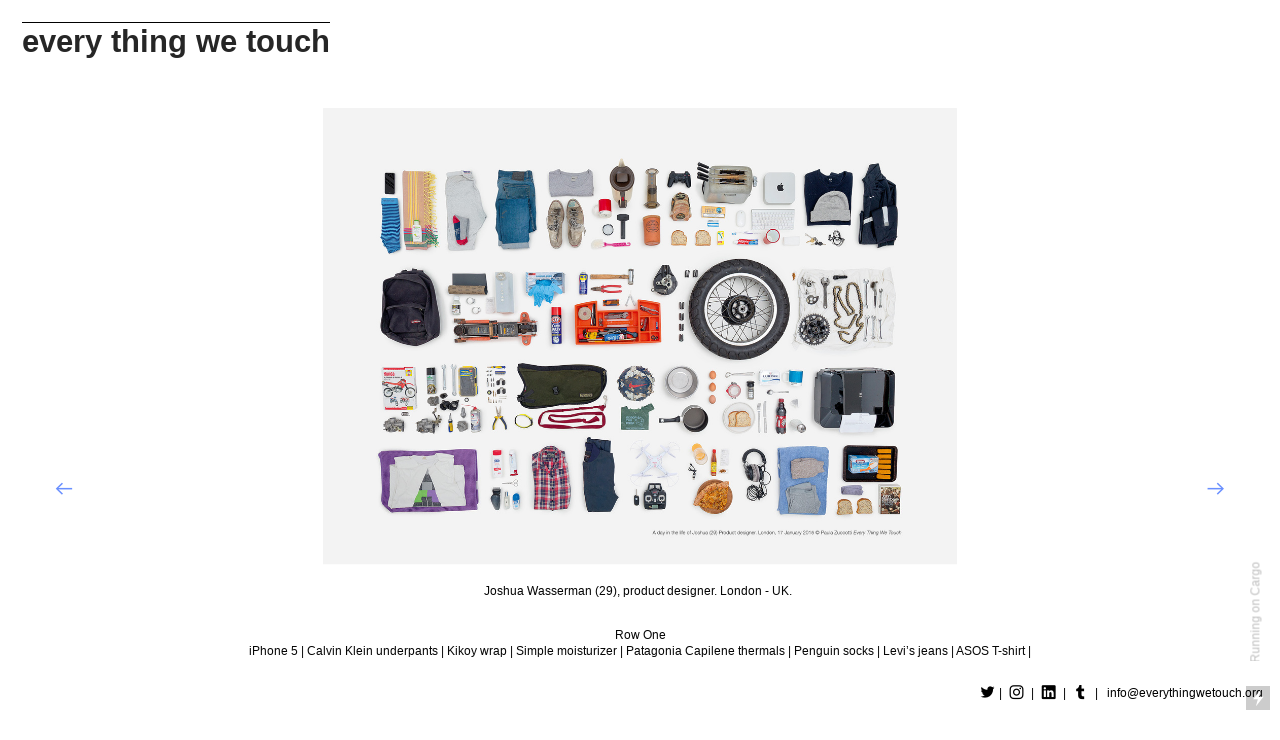

--- FILE ---
content_type: text/html; charset=UTF-8
request_url: https://everythingwetouch.org/Josh-29-London
body_size: 35188
content:
<!DOCTYPE html>
<!-- 

        Running on cargo.site

-->
<html lang="en" data-predefined-style="true" data-css-presets="true" data-css-preset data-typography-preset>
	<head>
<script>
				var __cargo_context__ = 'live';
				var __cargo_js_ver__ = 'c=2806793921';
				var __cargo_maint__ = false;
				
				
			</script>
					<meta http-equiv="X-UA-Compatible" content="IE=edge,chrome=1">
		<meta http-equiv="Content-Type" content="text/html; charset=utf-8">
		<meta name="viewport" content="initial-scale=1.0, maximum-scale=1.0, user-scalable=no">
		
			<meta name="robots" content="index,follow">
		<title>Josh [29] London — Every</title>
		<meta name="description" content="Joshua Wasserman (29), product designer. London - UK.  Row One iPhone 5 | Calvin Klein underpants | Kikoy wrap | Simple moisturizer | Patagonia Capilene...">
				<meta name="twitter:card" content="summary_large_image">
		<meta name="twitter:title" content="Josh [29] London — Every">
		<meta name="twitter:description" content="Joshua Wasserman (29), product designer. London - UK.  Row One iPhone 5 | Calvin Klein underpants | Kikoy wrap | Simple moisturizer | Patagonia Capilene...">
		<meta name="twitter:image" content="https://freight.cargo.site/w/1200/i/e40e3774fa947fd2c3456cc45899826b5269bdbc811c54b29ed1be08f9aa110b/Josh29-London.jpg">
		<meta property="og:locale" content="en_US">
		<meta property="og:title" content="Josh [29] London — Every">
		<meta property="og:description" content="Joshua Wasserman (29), product designer. London - UK.  Row One iPhone 5 | Calvin Klein underpants | Kikoy wrap | Simple moisturizer | Patagonia Capilene...">
		<meta property="og:url" content="https://everythingwetouch.org/Josh-29-London">
		<meta property="og:image" content="https://freight.cargo.site/w/1200/i/e40e3774fa947fd2c3456cc45899826b5269bdbc811c54b29ed1be08f9aa110b/Josh29-London.jpg">
		<meta property="og:type" content="website">

		<link rel="preconnect" href="https://static.cargo.site" crossorigin>
		<link rel="preconnect" href="https://freight.cargo.site" crossorigin>
				<link rel="preconnect" href="https://type.cargo.site" crossorigin>

		<!--<link rel="preload" href="https://static.cargo.site/assets/social/IconFont-Regular-0.9.3.woff2" as="font" type="font/woff" crossorigin>-->

		

		<link href="https://static.cargo.site/favicon/favicon.ico" rel="shortcut icon">
		<link href="https://everythingwetouch.org/rss" rel="alternate" type="application/rss+xml" title="Every feed">

		<link href="https://everythingwetouch.org/stylesheet?c=2806793921&1649234219" id="member_stylesheet" rel="stylesheet" type="text/css" />
<style id="">@font-face{font-family:Icons;src:url(https://static.cargo.site/assets/social/IconFont-Regular-0.9.3.woff2);unicode-range:U+E000-E15C,U+F0000,U+FE0E}@font-face{font-family:Icons;src:url(https://static.cargo.site/assets/social/IconFont-Regular-0.9.3.woff2);font-weight:240;unicode-range:U+E000-E15C,U+F0000,U+FE0E}@font-face{font-family:Icons;src:url(https://static.cargo.site/assets/social/IconFont-Regular-0.9.3.woff2);unicode-range:U+E000-E15C,U+F0000,U+FE0E;font-weight:400}@font-face{font-family:Icons;src:url(https://static.cargo.site/assets/social/IconFont-Regular-0.9.3.woff2);unicode-range:U+E000-E15C,U+F0000,U+FE0E;font-weight:600}@font-face{font-family:Icons;src:url(https://static.cargo.site/assets/social/IconFont-Regular-0.9.3.woff2);unicode-range:U+E000-E15C,U+F0000,U+FE0E;font-weight:800}@font-face{font-family:Icons;src:url(https://static.cargo.site/assets/social/IconFont-Regular-0.9.3.woff2);unicode-range:U+E000-E15C,U+F0000,U+FE0E;font-style:italic}@font-face{font-family:Icons;src:url(https://static.cargo.site/assets/social/IconFont-Regular-0.9.3.woff2);unicode-range:U+E000-E15C,U+F0000,U+FE0E;font-weight:200;font-style:italic}@font-face{font-family:Icons;src:url(https://static.cargo.site/assets/social/IconFont-Regular-0.9.3.woff2);unicode-range:U+E000-E15C,U+F0000,U+FE0E;font-weight:400;font-style:italic}@font-face{font-family:Icons;src:url(https://static.cargo.site/assets/social/IconFont-Regular-0.9.3.woff2);unicode-range:U+E000-E15C,U+F0000,U+FE0E;font-weight:600;font-style:italic}@font-face{font-family:Icons;src:url(https://static.cargo.site/assets/social/IconFont-Regular-0.9.3.woff2);unicode-range:U+E000-E15C,U+F0000,U+FE0E;font-weight:800;font-style:italic}body.iconfont-loading,body.iconfont-loading *{color:transparent!important}body{-moz-osx-font-smoothing:grayscale;-webkit-font-smoothing:antialiased;-webkit-text-size-adjust:none}body.no-scroll{overflow:hidden}/*!
 * Content
 */.page{word-wrap:break-word}:focus{outline:0}.pointer-events-none{pointer-events:none}.pointer-events-auto{pointer-events:auto}.pointer-events-none .page_content .audio-player,.pointer-events-none .page_content .shop_product,.pointer-events-none .page_content a,.pointer-events-none .page_content audio,.pointer-events-none .page_content button,.pointer-events-none .page_content details,.pointer-events-none .page_content iframe,.pointer-events-none .page_content img,.pointer-events-none .page_content input,.pointer-events-none .page_content video{pointer-events:auto}.pointer-events-none .page_content *>a,.pointer-events-none .page_content>a{position:relative}s *{text-transform:inherit}#toolset{position:fixed;bottom:10px;right:10px;z-index:8}.mobile #toolset,.template_site_inframe #toolset{display:none}#toolset a{display:block;height:24px;width:24px;margin:0;padding:0;text-decoration:none;background:rgba(0,0,0,.2)}#toolset a:hover{background:rgba(0,0,0,.8)}[data-adminview] #toolset a,[data-adminview] #toolset_admin a{background:rgba(0,0,0,.04);pointer-events:none;cursor:default}#toolset_admin a:active{background:rgba(0,0,0,.7)}#toolset_admin a svg>*{transform:scale(1.1) translate(0,-.5px);transform-origin:50% 50%}#toolset_admin a svg{pointer-events:none;width:100%!important;height:auto!important}#following-container{overflow:auto;-webkit-overflow-scrolling:touch}#following-container iframe{height:100%;width:100%;position:absolute;top:0;left:0;right:0;bottom:0}:root{--following-width:-400px;--following-animation-duration:450ms}@keyframes following-open{0%{transform:translateX(0)}100%{transform:translateX(var(--following-width))}}@keyframes following-open-inverse{0%{transform:translateX(0)}100%{transform:translateX(calc(-1 * var(--following-width)))}}@keyframes following-close{0%{transform:translateX(var(--following-width))}100%{transform:translateX(0)}}@keyframes following-close-inverse{0%{transform:translateX(calc(-1 * var(--following-width)))}100%{transform:translateX(0)}}body.animate-left{animation:following-open var(--following-animation-duration);animation-fill-mode:both;animation-timing-function:cubic-bezier(.24,1,.29,1)}#following-container.animate-left{animation:following-close-inverse var(--following-animation-duration);animation-fill-mode:both;animation-timing-function:cubic-bezier(.24,1,.29,1)}#following-container.animate-left #following-frame{animation:following-close var(--following-animation-duration);animation-fill-mode:both;animation-timing-function:cubic-bezier(.24,1,.29,1)}body.animate-right{animation:following-close var(--following-animation-duration);animation-fill-mode:both;animation-timing-function:cubic-bezier(.24,1,.29,1)}#following-container.animate-right{animation:following-open-inverse var(--following-animation-duration);animation-fill-mode:both;animation-timing-function:cubic-bezier(.24,1,.29,1)}#following-container.animate-right #following-frame{animation:following-open var(--following-animation-duration);animation-fill-mode:both;animation-timing-function:cubic-bezier(.24,1,.29,1)}.slick-slider{position:relative;display:block;-moz-box-sizing:border-box;box-sizing:border-box;-webkit-user-select:none;-moz-user-select:none;-ms-user-select:none;user-select:none;-webkit-touch-callout:none;-khtml-user-select:none;-ms-touch-action:pan-y;touch-action:pan-y;-webkit-tap-highlight-color:transparent}.slick-list{position:relative;display:block;overflow:hidden;margin:0;padding:0}.slick-list:focus{outline:0}.slick-list.dragging{cursor:pointer;cursor:hand}.slick-slider .slick-list,.slick-slider .slick-track{transform:translate3d(0,0,0);will-change:transform}.slick-track{position:relative;top:0;left:0;display:block}.slick-track:after,.slick-track:before{display:table;content:'';width:1px;height:1px;margin-top:-1px;margin-left:-1px}.slick-track:after{clear:both}.slick-loading .slick-track{visibility:hidden}.slick-slide{display:none;float:left;height:100%;min-height:1px}[dir=rtl] .slick-slide{float:right}.content .slick-slide img{display:inline-block}.content .slick-slide img:not(.image-zoom){cursor:pointer}.content .scrub .slick-list,.content .scrub .slick-slide img:not(.image-zoom){cursor:ew-resize}body.slideshow-scrub-dragging *{cursor:ew-resize!important}.content .slick-slide img:not([src]),.content .slick-slide img[src='']{width:100%;height:auto}.slick-slide.slick-loading img{display:none}.slick-slide.dragging img{pointer-events:none}.slick-initialized .slick-slide{display:block}.slick-loading .slick-slide{visibility:hidden}.slick-vertical .slick-slide{display:block;height:auto;border:1px solid transparent}.slick-arrow.slick-hidden{display:none}.slick-arrow{position:absolute;z-index:9;width:0;top:0;height:100%;cursor:pointer;will-change:opacity;-webkit-transition:opacity 333ms cubic-bezier(.4,0,.22,1);transition:opacity 333ms cubic-bezier(.4,0,.22,1)}.slick-arrow.hidden{opacity:0}.slick-arrow svg{position:absolute;width:36px;height:36px;top:0;left:0;right:0;bottom:0;margin:auto;transform:translate(.25px,.25px)}.slick-arrow svg.right-arrow{transform:translate(.25px,.25px) scaleX(-1)}.slick-arrow svg:active{opacity:.75}.slick-arrow svg .arrow-shape{fill:none!important;stroke:#fff;stroke-linecap:square}.slick-arrow svg .arrow-outline{fill:none!important;stroke-width:2.5px;stroke:rgba(0,0,0,.6);stroke-linecap:square}.slick-arrow.slick-next{right:0;text-align:right}.slick-next svg,.wallpaper-navigation .slick-next svg{margin-right:10px}.mobile .slick-next svg{margin-right:10px}.slick-arrow.slick-prev{text-align:left}.slick-prev svg,.wallpaper-navigation .slick-prev svg{margin-left:10px}.mobile .slick-prev svg{margin-left:10px}.loading_animation{display:none;vertical-align:middle;z-index:15;line-height:0;pointer-events:none;border-radius:100%}.loading_animation.hidden{display:none}.loading_animation.pulsing{opacity:0;display:inline-block;animation-delay:.1s;-webkit-animation-delay:.1s;-moz-animation-delay:.1s;animation-duration:12s;animation-iteration-count:infinite;animation:fade-pulse-in .5s ease-in-out;-moz-animation:fade-pulse-in .5s ease-in-out;-webkit-animation:fade-pulse-in .5s ease-in-out;-webkit-animation-fill-mode:forwards;-moz-animation-fill-mode:forwards;animation-fill-mode:forwards}.loading_animation.pulsing.no-delay{animation-delay:0s;-webkit-animation-delay:0s;-moz-animation-delay:0s}.loading_animation div{border-radius:100%}.loading_animation div svg{max-width:100%;height:auto}.loading_animation div,.loading_animation div svg{width:20px;height:20px}.loading_animation.full-width svg{width:100%;height:auto}.loading_animation.full-width.big svg{width:100px;height:100px}.loading_animation div svg>*{fill:#ccc}.loading_animation div{-webkit-animation:spin-loading 12s ease-out;-webkit-animation-iteration-count:infinite;-moz-animation:spin-loading 12s ease-out;-moz-animation-iteration-count:infinite;animation:spin-loading 12s ease-out;animation-iteration-count:infinite}.loading_animation.hidden{display:none}[data-backdrop] .loading_animation{position:absolute;top:15px;left:15px;z-index:99}.loading_animation.position-absolute.middle{top:calc(50% - 10px);left:calc(50% - 10px)}.loading_animation.position-absolute.topleft{top:0;left:0}.loading_animation.position-absolute.middleright{top:calc(50% - 10px);right:1rem}.loading_animation.position-absolute.middleleft{top:calc(50% - 10px);left:1rem}.loading_animation.gray div svg>*{fill:#999}.loading_animation.gray-dark div svg>*{fill:#666}.loading_animation.gray-darker div svg>*{fill:#555}.loading_animation.gray-light div svg>*{fill:#ccc}.loading_animation.white div svg>*{fill:rgba(255,255,255,.85)}.loading_animation.blue div svg>*{fill:#698fff}.loading_animation.inline{display:inline-block;margin-bottom:.5ex}.loading_animation.inline.left{margin-right:.5ex}@-webkit-keyframes fade-pulse-in{0%{opacity:0}50%{opacity:.5}100%{opacity:1}}@-moz-keyframes fade-pulse-in{0%{opacity:0}50%{opacity:.5}100%{opacity:1}}@keyframes fade-pulse-in{0%{opacity:0}50%{opacity:.5}100%{opacity:1}}@-webkit-keyframes pulsate{0%{opacity:1}50%{opacity:0}100%{opacity:1}}@-moz-keyframes pulsate{0%{opacity:1}50%{opacity:0}100%{opacity:1}}@keyframes pulsate{0%{opacity:1}50%{opacity:0}100%{opacity:1}}@-webkit-keyframes spin-loading{0%{transform:rotate(0)}9%{transform:rotate(1050deg)}18%{transform:rotate(-1090deg)}20%{transform:rotate(-1080deg)}23%{transform:rotate(-1080deg)}28%{transform:rotate(-1095deg)}29%{transform:rotate(-1065deg)}34%{transform:rotate(-1080deg)}35%{transform:rotate(-1050deg)}40%{transform:rotate(-1065deg)}41%{transform:rotate(-1035deg)}44%{transform:rotate(-1035deg)}47%{transform:rotate(-2160deg)}50%{transform:rotate(-2160deg)}56%{transform:rotate(45deg)}60%{transform:rotate(45deg)}80%{transform:rotate(6120deg)}100%{transform:rotate(0)}}@keyframes spin-loading{0%{transform:rotate(0)}9%{transform:rotate(1050deg)}18%{transform:rotate(-1090deg)}20%{transform:rotate(-1080deg)}23%{transform:rotate(-1080deg)}28%{transform:rotate(-1095deg)}29%{transform:rotate(-1065deg)}34%{transform:rotate(-1080deg)}35%{transform:rotate(-1050deg)}40%{transform:rotate(-1065deg)}41%{transform:rotate(-1035deg)}44%{transform:rotate(-1035deg)}47%{transform:rotate(-2160deg)}50%{transform:rotate(-2160deg)}56%{transform:rotate(45deg)}60%{transform:rotate(45deg)}80%{transform:rotate(6120deg)}100%{transform:rotate(0)}}[grid-row]{align-items:flex-start;box-sizing:border-box;display:-webkit-box;display:-webkit-flex;display:-ms-flexbox;display:flex;-webkit-flex-wrap:wrap;-ms-flex-wrap:wrap;flex-wrap:wrap}[grid-col]{box-sizing:border-box}[grid-row] [grid-col].empty:after{content:"\0000A0";cursor:text}body.mobile[data-adminview=content-editproject] [grid-row] [grid-col].empty:after{display:none}[grid-col=auto]{-webkit-box-flex:1;-webkit-flex:1;-ms-flex:1;flex:1}[grid-col=x12]{width:100%}[grid-col=x11]{width:50%}[grid-col=x10]{width:33.33%}[grid-col=x9]{width:25%}[grid-col=x8]{width:20%}[grid-col=x7]{width:16.666666667%}[grid-col=x6]{width:14.285714286%}[grid-col=x5]{width:12.5%}[grid-col=x4]{width:11.111111111%}[grid-col=x3]{width:10%}[grid-col=x2]{width:9.090909091%}[grid-col=x1]{width:8.333333333%}[grid-col="1"]{width:8.33333%}[grid-col="2"]{width:16.66667%}[grid-col="3"]{width:25%}[grid-col="4"]{width:33.33333%}[grid-col="5"]{width:41.66667%}[grid-col="6"]{width:50%}[grid-col="7"]{width:58.33333%}[grid-col="8"]{width:66.66667%}[grid-col="9"]{width:75%}[grid-col="10"]{width:83.33333%}[grid-col="11"]{width:91.66667%}[grid-col="12"]{width:100%}body.mobile [grid-responsive] [grid-col]{width:100%;-webkit-box-flex:none;-webkit-flex:none;-ms-flex:none;flex:none}[data-ce-host=true][contenteditable=true] [grid-pad]{pointer-events:none}[data-ce-host=true][contenteditable=true] [grid-pad]>*{pointer-events:auto}[grid-pad="0"]{padding:0}[grid-pad="0.25"]{padding:.125rem}[grid-pad="0.5"]{padding:.25rem}[grid-pad="0.75"]{padding:.375rem}[grid-pad="1"]{padding:.5rem}[grid-pad="1.25"]{padding:.625rem}[grid-pad="1.5"]{padding:.75rem}[grid-pad="1.75"]{padding:.875rem}[grid-pad="2"]{padding:1rem}[grid-pad="2.5"]{padding:1.25rem}[grid-pad="3"]{padding:1.5rem}[grid-pad="3.5"]{padding:1.75rem}[grid-pad="4"]{padding:2rem}[grid-pad="5"]{padding:2.5rem}[grid-pad="6"]{padding:3rem}[grid-pad="7"]{padding:3.5rem}[grid-pad="8"]{padding:4rem}[grid-pad="9"]{padding:4.5rem}[grid-pad="10"]{padding:5rem}[grid-gutter="0"]{margin:0}[grid-gutter="0.5"]{margin:-.25rem}[grid-gutter="1"]{margin:-.5rem}[grid-gutter="1.5"]{margin:-.75rem}[grid-gutter="2"]{margin:-1rem}[grid-gutter="2.5"]{margin:-1.25rem}[grid-gutter="3"]{margin:-1.5rem}[grid-gutter="3.5"]{margin:-1.75rem}[grid-gutter="4"]{margin:-2rem}[grid-gutter="5"]{margin:-2.5rem}[grid-gutter="6"]{margin:-3rem}[grid-gutter="7"]{margin:-3.5rem}[grid-gutter="8"]{margin:-4rem}[grid-gutter="10"]{margin:-5rem}[grid-gutter="12"]{margin:-6rem}[grid-gutter="14"]{margin:-7rem}[grid-gutter="16"]{margin:-8rem}[grid-gutter="18"]{margin:-9rem}[grid-gutter="20"]{margin:-10rem}small{max-width:100%;text-decoration:inherit}img:not([src]),img[src='']{outline:1px solid rgba(177,177,177,.4);outline-offset:-1px;content:url([data-uri])}img.image-zoom{cursor:-webkit-zoom-in;cursor:-moz-zoom-in;cursor:zoom-in}#imprimatur{color:#333;font-size:10px;font-family:-apple-system,BlinkMacSystemFont,"Segoe UI",Roboto,Oxygen,Ubuntu,Cantarell,"Open Sans","Helvetica Neue",sans-serif,"Sans Serif",Icons;/*!System*/position:fixed;opacity:.3;right:-28px;bottom:160px;transform:rotate(270deg);-ms-transform:rotate(270deg);-webkit-transform:rotate(270deg);z-index:8;text-transform:uppercase;color:#999;opacity:.5;padding-bottom:2px;text-decoration:none}.mobile #imprimatur{display:none}bodycopy cargo-link a{font-family:-apple-system,BlinkMacSystemFont,"Segoe UI",Roboto,Oxygen,Ubuntu,Cantarell,"Open Sans","Helvetica Neue",sans-serif,"Sans Serif",Icons;/*!System*/font-size:12px;font-style:normal;font-weight:400;transform:rotate(270deg);text-decoration:none;position:fixed!important;right:-27px;bottom:100px;text-decoration:none;letter-spacing:normal;background:0 0;border:0;border-bottom:0;outline:0}/*! PhotoSwipe Default UI CSS by Dmitry Semenov | photoswipe.com | MIT license */.pswp--has_mouse .pswp__button--arrow--left,.pswp--has_mouse .pswp__button--arrow--right,.pswp__ui{visibility:visible}.pswp--minimal--dark .pswp__top-bar,.pswp__button{background:0 0}.pswp,.pswp__bg,.pswp__container,.pswp__img--placeholder,.pswp__zoom-wrap,.quick-view-navigation{-webkit-backface-visibility:hidden}.pswp__button{cursor:pointer;opacity:1;-webkit-appearance:none;transition:opacity .2s;-webkit-box-shadow:none;box-shadow:none}.pswp__button-close>svg{top:10px;right:10px;margin-left:auto}.pswp--touch .quick-view-navigation{display:none}.pswp__ui{-webkit-font-smoothing:auto;opacity:1;z-index:1550}.quick-view-navigation{will-change:opacity;-webkit-transition:opacity 333ms cubic-bezier(.4,0,.22,1);transition:opacity 333ms cubic-bezier(.4,0,.22,1)}.quick-view-navigation .pswp__group .pswp__button{pointer-events:auto}.pswp__button>svg{position:absolute;width:36px;height:36px}.quick-view-navigation .pswp__group:active svg{opacity:.75}.pswp__button svg .shape-shape{fill:#fff}.pswp__button svg .shape-outline{fill:#000}.pswp__button-prev>svg{top:0;bottom:0;left:10px;margin:auto}.pswp__button-next>svg{top:0;bottom:0;right:10px;margin:auto}.quick-view-navigation .pswp__group .pswp__button-prev{position:absolute;left:0;top:0;width:0;height:100%}.quick-view-navigation .pswp__group .pswp__button-next{position:absolute;right:0;top:0;width:0;height:100%}.quick-view-navigation .close-button,.quick-view-navigation .left-arrow,.quick-view-navigation .right-arrow{transform:translate(.25px,.25px)}.quick-view-navigation .right-arrow{transform:translate(.25px,.25px) scaleX(-1)}.pswp__button svg .shape-outline{fill:transparent!important;stroke:#000;stroke-width:2.5px;stroke-linecap:square}.pswp__button svg .shape-shape{fill:transparent!important;stroke:#fff;stroke-width:1.5px;stroke-linecap:square}.pswp__bg,.pswp__scroll-wrap,.pswp__zoom-wrap{width:100%;position:absolute}.quick-view-navigation .pswp__group .pswp__button-close{margin:0}.pswp__container,.pswp__item,.pswp__zoom-wrap{right:0;bottom:0;top:0;position:absolute;left:0}.pswp__ui--hidden .pswp__button{opacity:.001}.pswp__ui--hidden .pswp__button,.pswp__ui--hidden .pswp__button *{pointer-events:none}.pswp .pswp__ui.pswp__ui--displaynone{display:none}.pswp__element--disabled{display:none!important}/*! PhotoSwipe main CSS by Dmitry Semenov | photoswipe.com | MIT license */.pswp{position:fixed;display:none;height:100%;width:100%;top:0;left:0;right:0;bottom:0;margin:auto;-ms-touch-action:none;touch-action:none;z-index:9999999;-webkit-text-size-adjust:100%;line-height:initial;letter-spacing:initial;outline:0}.pswp img{max-width:none}.pswp--zoom-disabled .pswp__img{cursor:default!important}.pswp--animate_opacity{opacity:.001;will-change:opacity;-webkit-transition:opacity 333ms cubic-bezier(.4,0,.22,1);transition:opacity 333ms cubic-bezier(.4,0,.22,1)}.pswp--open{display:block}.pswp--zoom-allowed .pswp__img{cursor:-webkit-zoom-in;cursor:-moz-zoom-in;cursor:zoom-in}.pswp--zoomed-in .pswp__img{cursor:-webkit-grab;cursor:-moz-grab;cursor:grab}.pswp--dragging .pswp__img{cursor:-webkit-grabbing;cursor:-moz-grabbing;cursor:grabbing}.pswp__bg{left:0;top:0;height:100%;opacity:0;transform:translateZ(0);will-change:opacity}.pswp__scroll-wrap{left:0;top:0;height:100%}.pswp__container,.pswp__zoom-wrap{-ms-touch-action:none;touch-action:none}.pswp__container,.pswp__img{-webkit-user-select:none;-moz-user-select:none;-ms-user-select:none;user-select:none;-webkit-tap-highlight-color:transparent;-webkit-touch-callout:none}.pswp__zoom-wrap{-webkit-transform-origin:left top;-ms-transform-origin:left top;transform-origin:left top;-webkit-transition:-webkit-transform 222ms cubic-bezier(.4,0,.22,1);transition:transform 222ms cubic-bezier(.4,0,.22,1)}.pswp__bg{-webkit-transition:opacity 222ms cubic-bezier(.4,0,.22,1);transition:opacity 222ms cubic-bezier(.4,0,.22,1)}.pswp--animated-in .pswp__bg,.pswp--animated-in .pswp__zoom-wrap{-webkit-transition:none;transition:none}.pswp--hide-overflow .pswp__scroll-wrap,.pswp--hide-overflow.pswp{overflow:hidden}.pswp__img{position:absolute;width:auto;height:auto;top:0;left:0}.pswp__img--placeholder--blank{background:#222}.pswp--ie .pswp__img{width:100%!important;height:auto!important;left:0;top:0}.pswp__ui--idle{opacity:0}.pswp__error-msg{position:absolute;left:0;top:50%;width:100%;text-align:center;font-size:14px;line-height:16px;margin-top:-8px;color:#ccc}.pswp__error-msg a{color:#ccc;text-decoration:underline}.pswp__error-msg{font-family:-apple-system,BlinkMacSystemFont,"Segoe UI",Roboto,Oxygen,Ubuntu,Cantarell,"Open Sans","Helvetica Neue",sans-serif}.quick-view.mouse-down .iframe-item{pointer-events:none!important}.quick-view-caption-positioner{pointer-events:none;width:100%;height:100%}.quick-view-caption-wrapper{margin:auto;position:absolute;bottom:0;left:0;right:0}.quick-view-horizontal-align-left .quick-view-caption-wrapper{margin-left:0}.quick-view-horizontal-align-right .quick-view-caption-wrapper{margin-right:0}[data-quick-view-caption]{transition:.1s opacity ease-in-out;position:absolute;bottom:0;left:0;right:0}.quick-view-horizontal-align-left [data-quick-view-caption]{text-align:left}.quick-view-horizontal-align-right [data-quick-view-caption]{text-align:right}.quick-view-caption{transition:.1s opacity ease-in-out}.quick-view-caption>*{display:inline-block}.quick-view-caption *{pointer-events:auto}.quick-view-caption.hidden{opacity:0}.shop_product .dropdown_wrapper{flex:0 0 100%;position:relative}.shop_product select{appearance:none;-moz-appearance:none;-webkit-appearance:none;outline:0;-webkit-font-smoothing:antialiased;-moz-osx-font-smoothing:grayscale;cursor:pointer;border-radius:0;white-space:nowrap;overflow:hidden!important;text-overflow:ellipsis}.shop_product select.dropdown::-ms-expand{display:none}.shop_product a{cursor:pointer;border-bottom:none;text-decoration:none}.shop_product a.out-of-stock{pointer-events:none}body.audio-player-dragging *{cursor:ew-resize!important}.audio-player{display:inline-flex;flex:1 0 calc(100% - 2px);width:calc(100% - 2px)}.audio-player .button{height:100%;flex:0 0 3.3rem;display:flex}.audio-player .separator{left:3.3rem;height:100%}.audio-player .buffer{width:0%;height:100%;transition:left .3s linear,width .3s linear}.audio-player.seeking .buffer{transition:left 0s,width 0s}.audio-player.seeking{user-select:none;-webkit-user-select:none;cursor:ew-resize}.audio-player.seeking *{user-select:none;-webkit-user-select:none;cursor:ew-resize}.audio-player .bar{overflow:hidden;display:flex;justify-content:space-between;align-content:center;flex-grow:1}.audio-player .progress{width:0%;height:100%;transition:width .3s linear}.audio-player.seeking .progress{transition:width 0s}.audio-player .pause,.audio-player .play{cursor:pointer;height:100%}.audio-player .note-icon{margin:auto 0;order:2;flex:0 1 auto}.audio-player .title{white-space:nowrap;overflow:hidden;text-overflow:ellipsis;pointer-events:none;user-select:none;padding:.5rem 0 .5rem 1rem;margin:auto auto auto 0;flex:0 3 auto;min-width:0;width:100%}.audio-player .total-time{flex:0 1 auto;margin:auto 0}.audio-player .current-time,.audio-player .play-text{flex:0 1 auto;margin:auto 0}.audio-player .stream-anim{user-select:none;margin:auto auto auto 0}.audio-player .stream-anim span{display:inline-block}.audio-player .buffer,.audio-player .current-time,.audio-player .note-svg,.audio-player .play-text,.audio-player .separator,.audio-player .total-time{user-select:none;pointer-events:none}.audio-player .buffer,.audio-player .play-text,.audio-player .progress{position:absolute}.audio-player,.audio-player .bar,.audio-player .button,.audio-player .current-time,.audio-player .note-icon,.audio-player .pause,.audio-player .play,.audio-player .total-time{position:relative}body.mobile .audio-player,body.mobile .audio-player *{-webkit-touch-callout:none}#standalone-admin-frame{border:0;width:400px;position:absolute;right:0;top:0;height:100vh;z-index:99}body[standalone-admin=true] #standalone-admin-frame{transform:translate(0,0)}body[standalone-admin=true] .main_container{width:calc(100% - 400px)}body[standalone-admin=false] #standalone-admin-frame{transform:translate(100%,0)}body[standalone-admin=false] .main_container{width:100%}.toggle_standaloneAdmin{position:fixed;top:0;right:400px;height:40px;width:40px;z-index:999;cursor:pointer;background-color:rgba(0,0,0,.4)}.toggle_standaloneAdmin:active{opacity:.7}body[standalone-admin=false] .toggle_standaloneAdmin{right:0}.toggle_standaloneAdmin *{color:#fff;fill:#fff}.toggle_standaloneAdmin svg{padding:6px;width:100%;height:100%;opacity:.85}body[standalone-admin=false] .toggle_standaloneAdmin #close,body[standalone-admin=true] .toggle_standaloneAdmin #backdropsettings{display:none}.toggle_standaloneAdmin>div{width:100%;height:100%}#admin_toggle_button{position:fixed;top:50%;transform:translate(0,-50%);right:400px;height:36px;width:12px;z-index:999;cursor:pointer;background-color:rgba(0,0,0,.09);padding-left:2px;margin-right:5px}#admin_toggle_button .bar{content:'';background:rgba(0,0,0,.09);position:fixed;width:5px;bottom:0;top:0;z-index:10}#admin_toggle_button:active{background:rgba(0,0,0,.065)}#admin_toggle_button *{color:#fff;fill:#fff}#admin_toggle_button svg{padding:0;width:16px;height:36px;margin-left:1px;opacity:1}#admin_toggle_button svg *{fill:#fff;opacity:1}#admin_toggle_button[data-state=closed] .toggle_admin_close{display:none}#admin_toggle_button[data-state=closed],#admin_toggle_button[data-state=closed] .toggle_admin_open{width:20px;cursor:pointer;margin:0}#admin_toggle_button[data-state=closed] svg{margin-left:2px}#admin_toggle_button[data-state=open] .toggle_admin_open{display:none}select,select *{text-rendering:auto!important}b b{font-weight:inherit}*{-webkit-box-sizing:border-box;-moz-box-sizing:border-box;box-sizing:border-box}customhtml>*{position:relative;z-index:10}body,html{min-height:100vh;margin:0;padding:0}html{touch-action:manipulation;position:relative;background-color:#fff}.main_container{min-height:100vh;width:100%;overflow:hidden}.container{display:-webkit-box;display:-webkit-flex;display:-moz-box;display:-ms-flexbox;display:flex;-webkit-flex-wrap:wrap;-moz-flex-wrap:wrap;-ms-flex-wrap:wrap;flex-wrap:wrap;max-width:100%;width:100%;overflow:visible}.container{align-items:flex-start;-webkit-align-items:flex-start}.page{z-index:2}.page ul li>text-limit{display:block}.content,.content_container,.pinned{-webkit-flex:1 0 auto;-moz-flex:1 0 auto;-ms-flex:1 0 auto;flex:1 0 auto;max-width:100%}.content_container{width:100%}.content_container.full_height{min-height:100vh}.page_background{position:absolute;top:0;left:0;width:100%;height:100%}.page_container{position:relative;overflow:visible;width:100%}.backdrop{position:absolute;top:0;z-index:1;width:100%;height:100%;max-height:100vh}.backdrop>div{position:absolute;top:0;left:0;width:100%;height:100%;-webkit-backface-visibility:hidden;backface-visibility:hidden;transform:translate3d(0,0,0);contain:strict}[data-backdrop].backdrop>div[data-overflowing]{max-height:100vh;position:absolute;top:0;left:0}body.mobile [split-responsive]{display:flex;flex-direction:column}body.mobile [split-responsive] .container{width:100%;order:2}body.mobile [split-responsive] .backdrop{position:relative;height:50vh;width:100%;order:1}body.mobile [split-responsive] [data-auxiliary].backdrop{position:absolute;height:50vh;width:100%;order:1}.page{position:relative;z-index:2}img[data-align=left]{float:left}img[data-align=right]{float:right}[data-rotation]{transform-origin:center center}.content .page_content:not([contenteditable=true]) [data-draggable]{pointer-events:auto!important;backface-visibility:hidden}.preserve-3d{-moz-transform-style:preserve-3d;transform-style:preserve-3d}.content .page_content:not([contenteditable=true]) [data-draggable] iframe{pointer-events:none!important}.dragging-active iframe{pointer-events:none!important}.content .page_content:not([contenteditable=true]) [data-draggable]:active{opacity:1}.content .scroll-transition-fade{transition:transform 1s ease-in-out,opacity .8s ease-in-out}.content .scroll-transition-fade.below-viewport{opacity:0;transform:translateY(40px)}.mobile.full_width .page_container:not([split-layout]) .container_width{width:100%}[data-view=pinned_bottom] .bottom_pin_invisibility{visibility:hidden}.pinned{position:relative;width:100%}.pinned .page_container.accommodate:not(.fixed):not(.overlay){z-index:2}.pinned .page_container.overlay{position:absolute;z-index:4}.pinned .page_container.overlay.fixed{position:fixed}.pinned .page_container.overlay.fixed .page{max-height:100vh;-webkit-overflow-scrolling:touch}.pinned .page_container.overlay.fixed .page.allow-scroll{overflow-y:auto;overflow-x:hidden}.pinned .page_container.overlay.fixed .page.allow-scroll{align-items:flex-start;-webkit-align-items:flex-start}.pinned .page_container .page.allow-scroll::-webkit-scrollbar{width:0;background:0 0;display:none}.pinned.pinned_top .page_container.overlay{left:0;top:0}.pinned.pinned_bottom .page_container.overlay{left:0;bottom:0}div[data-container=set]:empty{margin-top:1px}.thumbnails{position:relative;z-index:1}[thumbnails=grid]{align-items:baseline}[thumbnails=justify] .thumbnail{box-sizing:content-box}[thumbnails][data-padding-zero] .thumbnail{margin-bottom:-1px}[thumbnails=montessori] .thumbnail{pointer-events:auto;position:absolute}[thumbnails] .thumbnail>a{display:block;text-decoration:none}[thumbnails=montessori]{height:0}[thumbnails][data-resizing],[thumbnails][data-resizing] *{cursor:nwse-resize}[thumbnails] .thumbnail .resize-handle{cursor:nwse-resize;width:26px;height:26px;padding:5px;position:absolute;opacity:.75;right:-1px;bottom:-1px;z-index:100}[thumbnails][data-resizing] .resize-handle{display:none}[thumbnails] .thumbnail .resize-handle svg{position:absolute;top:0;left:0}[thumbnails] .thumbnail .resize-handle:hover{opacity:1}[data-can-move].thumbnail .resize-handle svg .resize_path_outline{fill:#fff}[data-can-move].thumbnail .resize-handle svg .resize_path{fill:#000}[thumbnails=montessori] .thumbnail_sizer{height:0;width:100%;position:relative;padding-bottom:100%;pointer-events:none}[thumbnails] .thumbnail img{display:block;min-height:3px;margin-bottom:0}[thumbnails] .thumbnail img:not([src]),img[src=""]{margin:0!important;width:100%;min-height:3px;height:100%!important;position:absolute}[aspect-ratio="1x1"].thumb_image{height:0;padding-bottom:100%;overflow:hidden}[aspect-ratio="4x3"].thumb_image{height:0;padding-bottom:75%;overflow:hidden}[aspect-ratio="16x9"].thumb_image{height:0;padding-bottom:56.25%;overflow:hidden}[thumbnails] .thumb_image{width:100%;position:relative}[thumbnails][thumbnail-vertical-align=top]{align-items:flex-start}[thumbnails][thumbnail-vertical-align=middle]{align-items:center}[thumbnails][thumbnail-vertical-align=bottom]{align-items:baseline}[thumbnails][thumbnail-horizontal-align=left]{justify-content:flex-start}[thumbnails][thumbnail-horizontal-align=middle]{justify-content:center}[thumbnails][thumbnail-horizontal-align=right]{justify-content:flex-end}.thumb_image.default_image>svg{position:absolute;top:0;left:0;bottom:0;right:0;width:100%;height:100%}.thumb_image.default_image{outline:1px solid #ccc;outline-offset:-1px;position:relative}.mobile.full_width [data-view=Thumbnail] .thumbnails_width{width:100%}.content [data-draggable] a:active,.content [data-draggable] img:active{opacity:initial}.content .draggable-dragging{opacity:initial}[data-draggable].draggable_visible{visibility:visible}[data-draggable].draggable_hidden{visibility:hidden}.gallery_card [data-draggable],.marquee [data-draggable]{visibility:inherit}[data-draggable]{visibility:visible;background-color:rgba(0,0,0,.003)}#site_menu_panel_container .image-gallery:not(.initialized){height:0;padding-bottom:100%;min-height:initial}.image-gallery:not(.initialized){min-height:100vh;visibility:hidden;width:100%}.image-gallery .gallery_card img{display:block;width:100%;height:auto}.image-gallery .gallery_card{transform-origin:center}.image-gallery .gallery_card.dragging{opacity:.1;transform:initial!important}.image-gallery:not([image-gallery=slideshow]) .gallery_card iframe:only-child,.image-gallery:not([image-gallery=slideshow]) .gallery_card video:only-child{width:100%;height:100%;top:0;left:0;position:absolute}.image-gallery[image-gallery=slideshow] .gallery_card video[muted][autoplay]:not([controls]),.image-gallery[image-gallery=slideshow] .gallery_card video[muted][data-autoplay]:not([controls]){pointer-events:none}.image-gallery [image-gallery-pad="0"] video:only-child{object-fit:cover;height:calc(100% + 1px)}div.image-gallery>a,div.image-gallery>iframe,div.image-gallery>img,div.image-gallery>video{display:none}[image-gallery-row]{align-items:flex-start;box-sizing:border-box;display:-webkit-box;display:-webkit-flex;display:-ms-flexbox;display:flex;-webkit-flex-wrap:wrap;-ms-flex-wrap:wrap;flex-wrap:wrap}.image-gallery .gallery_card_image{width:100%;position:relative}[data-predefined-style=true] .image-gallery a.gallery_card{display:block;border:none}[image-gallery-col]{box-sizing:border-box}[image-gallery-col=x12]{width:100%}[image-gallery-col=x11]{width:50%}[image-gallery-col=x10]{width:33.33%}[image-gallery-col=x9]{width:25%}[image-gallery-col=x8]{width:20%}[image-gallery-col=x7]{width:16.666666667%}[image-gallery-col=x6]{width:14.285714286%}[image-gallery-col=x5]{width:12.5%}[image-gallery-col=x4]{width:11.111111111%}[image-gallery-col=x3]{width:10%}[image-gallery-col=x2]{width:9.090909091%}[image-gallery-col=x1]{width:8.333333333%}.content .page_content [image-gallery-pad].image-gallery{pointer-events:none}.content .page_content [image-gallery-pad].image-gallery .gallery_card_image>*,.content .page_content [image-gallery-pad].image-gallery .gallery_image_caption{pointer-events:auto}.content .page_content [image-gallery-pad="0"]{padding:0}.content .page_content [image-gallery-pad="0.25"]{padding:.125rem}.content .page_content [image-gallery-pad="0.5"]{padding:.25rem}.content .page_content [image-gallery-pad="0.75"]{padding:.375rem}.content .page_content [image-gallery-pad="1"]{padding:.5rem}.content .page_content [image-gallery-pad="1.25"]{padding:.625rem}.content .page_content [image-gallery-pad="1.5"]{padding:.75rem}.content .page_content [image-gallery-pad="1.75"]{padding:.875rem}.content .page_content [image-gallery-pad="2"]{padding:1rem}.content .page_content [image-gallery-pad="2.5"]{padding:1.25rem}.content .page_content [image-gallery-pad="3"]{padding:1.5rem}.content .page_content [image-gallery-pad="3.5"]{padding:1.75rem}.content .page_content [image-gallery-pad="4"]{padding:2rem}.content .page_content [image-gallery-pad="5"]{padding:2.5rem}.content .page_content [image-gallery-pad="6"]{padding:3rem}.content .page_content [image-gallery-pad="7"]{padding:3.5rem}.content .page_content [image-gallery-pad="8"]{padding:4rem}.content .page_content [image-gallery-pad="9"]{padding:4.5rem}.content .page_content [image-gallery-pad="10"]{padding:5rem}.content .page_content [image-gallery-gutter="0"]{margin:0}.content .page_content [image-gallery-gutter="0.5"]{margin:-.25rem}.content .page_content [image-gallery-gutter="1"]{margin:-.5rem}.content .page_content [image-gallery-gutter="1.5"]{margin:-.75rem}.content .page_content [image-gallery-gutter="2"]{margin:-1rem}.content .page_content [image-gallery-gutter="2.5"]{margin:-1.25rem}.content .page_content [image-gallery-gutter="3"]{margin:-1.5rem}.content .page_content [image-gallery-gutter="3.5"]{margin:-1.75rem}.content .page_content [image-gallery-gutter="4"]{margin:-2rem}.content .page_content [image-gallery-gutter="5"]{margin:-2.5rem}.content .page_content [image-gallery-gutter="6"]{margin:-3rem}.content .page_content [image-gallery-gutter="7"]{margin:-3.5rem}.content .page_content [image-gallery-gutter="8"]{margin:-4rem}.content .page_content [image-gallery-gutter="10"]{margin:-5rem}.content .page_content [image-gallery-gutter="12"]{margin:-6rem}.content .page_content [image-gallery-gutter="14"]{margin:-7rem}.content .page_content [image-gallery-gutter="16"]{margin:-8rem}.content .page_content [image-gallery-gutter="18"]{margin:-9rem}.content .page_content [image-gallery-gutter="20"]{margin:-10rem}[image-gallery=slideshow]:not(.initialized)>*{min-height:1px;opacity:0;min-width:100%}[image-gallery=slideshow][data-constrained-by=height] [image-gallery-vertical-align].slick-track{align-items:flex-start}[image-gallery=slideshow] img.image-zoom:active{opacity:initial}[image-gallery=slideshow].slick-initialized .gallery_card{pointer-events:none}[image-gallery=slideshow].slick-initialized .gallery_card.slick-current{pointer-events:auto}[image-gallery=slideshow] .gallery_card:not(.has_caption){line-height:0}.content .page_content [image-gallery=slideshow].image-gallery>*{pointer-events:auto}.content [image-gallery=slideshow].image-gallery.slick-initialized .gallery_card{overflow:hidden;margin:0;display:flex;flex-flow:row wrap;flex-shrink:0}.content [image-gallery=slideshow].image-gallery.slick-initialized .gallery_card.slick-current{overflow:visible}[image-gallery=slideshow] .gallery_image_caption{opacity:1;transition:opacity .3s;-webkit-transition:opacity .3s;width:100%;margin-left:auto;margin-right:auto;clear:both}[image-gallery-horizontal-align=left] .gallery_image_caption{text-align:left}[image-gallery-horizontal-align=middle] .gallery_image_caption{text-align:center}[image-gallery-horizontal-align=right] .gallery_image_caption{text-align:right}[image-gallery=slideshow][data-slideshow-in-transition] .gallery_image_caption{opacity:0;transition:opacity .3s;-webkit-transition:opacity .3s}[image-gallery=slideshow] .gallery_card_image{width:initial;margin:0;display:inline-block}[image-gallery=slideshow] .gallery_card img{margin:0;display:block}[image-gallery=slideshow][data-exploded]{align-items:flex-start;box-sizing:border-box;display:-webkit-box;display:-webkit-flex;display:-ms-flexbox;display:flex;-webkit-flex-wrap:wrap;-ms-flex-wrap:wrap;flex-wrap:wrap;justify-content:flex-start;align-content:flex-start}[image-gallery=slideshow][data-exploded] .gallery_card{padding:1rem;width:16.666%}[image-gallery=slideshow][data-exploded] .gallery_card_image{height:0;display:block;width:100%}[image-gallery=grid]{align-items:baseline}[image-gallery=grid] .gallery_card.has_caption .gallery_card_image{display:block}[image-gallery=grid] [image-gallery-pad="0"].gallery_card{margin-bottom:-1px}[image-gallery=grid] .gallery_card img{margin:0}[image-gallery=columns] .gallery_card img{margin:0}[image-gallery=justify]{align-items:flex-start}[image-gallery=justify] .gallery_card img{margin:0}[image-gallery=montessori][image-gallery-row]{display:block}[image-gallery=montessori] a.gallery_card,[image-gallery=montessori] div.gallery_card{position:absolute;pointer-events:auto}[image-gallery=montessori][data-can-move] .gallery_card,[image-gallery=montessori][data-can-move] .gallery_card .gallery_card_image,[image-gallery=montessori][data-can-move] .gallery_card .gallery_card_image>*{cursor:move}[image-gallery=montessori]{position:relative;height:0}[image-gallery=freeform] .gallery_card{position:relative}[image-gallery=freeform] [image-gallery-pad="0"].gallery_card{margin-bottom:-1px}[image-gallery-vertical-align]{display:flex;flex-flow:row wrap}[image-gallery-vertical-align].slick-track{display:flex;flex-flow:row nowrap}.image-gallery .slick-list{margin-bottom:-.3px}[image-gallery-vertical-align=top]{align-content:flex-start;align-items:flex-start}[image-gallery-vertical-align=middle]{align-items:center;align-content:center}[image-gallery-vertical-align=bottom]{align-content:flex-end;align-items:flex-end}[image-gallery-horizontal-align=left]{justify-content:flex-start}[image-gallery-horizontal-align=middle]{justify-content:center}[image-gallery-horizontal-align=right]{justify-content:flex-end}.image-gallery[data-resizing],.image-gallery[data-resizing] *{cursor:nwse-resize!important}.image-gallery .gallery_card .resize-handle,.image-gallery .gallery_card .resize-handle *{cursor:nwse-resize!important}.image-gallery .gallery_card .resize-handle{width:26px;height:26px;padding:5px;position:absolute;opacity:.75;right:-1px;bottom:-1px;z-index:10}.image-gallery[data-resizing] .resize-handle{display:none}.image-gallery .gallery_card .resize-handle svg{cursor:nwse-resize!important;position:absolute;top:0;left:0}.image-gallery .gallery_card .resize-handle:hover{opacity:1}[data-can-move].gallery_card .resize-handle svg .resize_path_outline{fill:#fff}[data-can-move].gallery_card .resize-handle svg .resize_path{fill:#000}[image-gallery=montessori] .thumbnail_sizer{height:0;width:100%;position:relative;padding-bottom:100%;pointer-events:none}#site_menu_button{display:block;text-decoration:none;pointer-events:auto;z-index:9;vertical-align:top;cursor:pointer;box-sizing:content-box;font-family:Icons}#site_menu_button.custom_icon{padding:0;line-height:0}#site_menu_button.custom_icon img{width:100%;height:auto}#site_menu_wrapper.disabled #site_menu_button{display:none}#site_menu_wrapper.mobile_only #site_menu_button{display:none}body.mobile #site_menu_wrapper.mobile_only:not(.disabled) #site_menu_button:not(.active){display:block}#site_menu_panel_container[data-type=cargo_menu] #site_menu_panel{display:block;position:fixed;top:0;right:0;bottom:0;left:0;z-index:10;cursor:default}.site_menu{pointer-events:auto;position:absolute;z-index:11;top:0;bottom:0;line-height:0;max-width:400px;min-width:300px;font-size:20px;text-align:left;background:rgba(20,20,20,.95);padding:20px 30px 90px 30px;overflow-y:auto;overflow-x:hidden;display:-webkit-box;display:-webkit-flex;display:-ms-flexbox;display:flex;-webkit-box-orient:vertical;-webkit-box-direction:normal;-webkit-flex-direction:column;-ms-flex-direction:column;flex-direction:column;-webkit-box-pack:start;-webkit-justify-content:flex-start;-ms-flex-pack:start;justify-content:flex-start}body.mobile #site_menu_wrapper .site_menu{-webkit-overflow-scrolling:touch;min-width:auto;max-width:100%;width:100%;padding:20px}#site_menu_wrapper[data-sitemenu-position=bottom-left] #site_menu,#site_menu_wrapper[data-sitemenu-position=top-left] #site_menu{left:0}#site_menu_wrapper[data-sitemenu-position=bottom-right] #site_menu,#site_menu_wrapper[data-sitemenu-position=top-right] #site_menu{right:0}#site_menu_wrapper[data-type=page] .site_menu{right:0;left:0;width:100%;padding:0;margin:0;background:0 0}.site_menu_wrapper.open .site_menu{display:block}.site_menu div{display:block}.site_menu a{text-decoration:none;display:inline-block;color:rgba(255,255,255,.75);max-width:100%;overflow:hidden;white-space:nowrap;text-overflow:ellipsis;line-height:1.4}.site_menu div a.active{color:rgba(255,255,255,.4)}.site_menu div.set-link>a{font-weight:700}.site_menu div.hidden{display:none}.site_menu .close{display:block;position:absolute;top:0;right:10px;font-size:60px;line-height:50px;font-weight:200;color:rgba(255,255,255,.4);cursor:pointer;user-select:none}#site_menu_panel_container .page_container{position:relative;overflow:hidden;background:0 0;z-index:2}#site_menu_panel_container .site_menu_page_wrapper{position:fixed;top:0;left:0;overflow-y:auto;-webkit-overflow-scrolling:touch;height:100%;width:100%;z-index:100}#site_menu_panel_container .site_menu_page_wrapper .backdrop{pointer-events:none}#site_menu_panel_container #site_menu_page_overlay{position:fixed;top:0;right:0;bottom:0;left:0;cursor:default;z-index:1}#shop_button{display:block;text-decoration:none;pointer-events:auto;z-index:9;vertical-align:top;cursor:pointer;box-sizing:content-box;font-family:Icons}#shop_button.custom_icon{padding:0;line-height:0}#shop_button.custom_icon img{width:100%;height:auto}#shop_button.disabled{display:none}.loading[data-loading]{display:none;position:fixed;bottom:8px;left:8px;z-index:100}.new_site_button_wrapper{font-size:1.8rem;font-weight:400;color:rgba(0,0,0,.85);font-family:-apple-system,BlinkMacSystemFont,'Segoe UI',Roboto,Oxygen,Ubuntu,Cantarell,'Open Sans','Helvetica Neue',sans-serif,'Sans Serif',Icons;font-style:normal;line-height:1.4;color:#fff;position:fixed;bottom:0;right:0;z-index:999}body.template_site #toolset{display:none!important}body.mobile .new_site_button{display:none}.new_site_button{display:flex;height:44px;cursor:pointer}.new_site_button .plus{width:44px;height:100%}.new_site_button .plus svg{width:100%;height:100%}.new_site_button .plus svg line{stroke:#000;stroke-width:2px}.new_site_button .plus:after,.new_site_button .plus:before{content:'';width:30px;height:2px}.new_site_button .text{background:#0fce83;display:none;padding:7.5px 15px 7.5px 15px;height:100%;font-size:20px;color:#222}.new_site_button:active{opacity:.8}.new_site_button.show_full .text{display:block}.new_site_button.show_full .plus{display:none}html:not(.admin-wrapper) .template_site #confirm_modal [data-progress] .progress-indicator:after{content:'Generating Site...';padding:7.5px 15px;right:-200px;color:#000}bodycopy svg.marker-overlay,bodycopy svg.marker-overlay *{transform-origin:0 0;-webkit-transform-origin:0 0;box-sizing:initial}bodycopy svg#svgroot{box-sizing:initial}bodycopy svg.marker-overlay{padding:inherit;position:absolute;left:0;top:0;width:100%;height:100%;min-height:1px;overflow:visible;pointer-events:none;z-index:999}bodycopy svg.marker-overlay *{pointer-events:initial}bodycopy svg.marker-overlay text{letter-spacing:initial}bodycopy svg.marker-overlay a{cursor:pointer}.marquee:not(.torn-down){overflow:hidden;width:100%;position:relative;padding-bottom:.25em;padding-top:.25em;margin-bottom:-.25em;margin-top:-.25em;contain:layout}.marquee .marquee_contents{will-change:transform;display:flex;flex-direction:column}.marquee[behavior][direction].torn-down{white-space:normal}.marquee[behavior=bounce] .marquee_contents{display:block;float:left;clear:both}.marquee[behavior=bounce] .marquee_inner{display:block}.marquee[behavior=bounce][direction=vertical] .marquee_contents{width:100%}.marquee[behavior=bounce][direction=diagonal] .marquee_inner:last-child,.marquee[behavior=bounce][direction=vertical] .marquee_inner:last-child{position:relative;visibility:hidden}.marquee[behavior=bounce][direction=horizontal],.marquee[behavior=scroll][direction=horizontal]{white-space:pre}.marquee[behavior=scroll][direction=horizontal] .marquee_contents{display:inline-flex;white-space:nowrap;min-width:100%}.marquee[behavior=scroll][direction=horizontal] .marquee_inner{min-width:100%}.marquee[behavior=scroll] .marquee_inner:first-child{will-change:transform;position:absolute;width:100%;top:0;left:0}.cycle{display:none}</style>
<script type="text/json" data-set="defaults" >{"current_offset":0,"current_page":1,"cargo_url":"everythingwetouch","is_domain":true,"is_mobile":false,"is_tablet":false,"is_phone":false,"api_path":"https:\/\/everythingwetouch.org\/_api","is_editor":false,"is_template":false,"is_direct_link":true,"direct_link_pid":18888248}</script>
<script type="text/json" data-set="DisplayOptions" >{"user_id":253624,"pagination_count":24,"title_in_project":true,"disable_project_scroll":false,"learning_cargo_seen":true,"resource_url":null,"total_projects":0,"use_sets":null,"sets_are_clickable":null,"set_links_position":null,"sticky_pages":null,"slideshow_responsive":false,"slideshow_thumbnails_header":true,"layout_options":{"content_position":"left_cover","content_width":"100","content_margin":"5","main_margin":"5.1","text_alignment":"text_left","vertical_position":"vertical_top","bgcolor":"rgb(255, 255, 255)","WebFontConfig":{"system":{"families":{"-apple-system":{"variants":["n4"]}}},"cargo":{"families":{"Sabon":{"variants":["n4","i4","n7","i7"]}}}},"links_orientation":"links_horizontal","viewport_size":"phone","mobile_zoom":"22","mobile_view":"desktop","mobile_padding":"-6","mobile_formatting":false,"width_unit":"rem","text_width":"66","is_feed":false,"limit_vertical_images":false,"image_zoom":true,"mobile_images_full_width":true,"responsive_columns":"1","responsive_thumbnails_padding":"0.7","enable_sitemenu":false,"sitemenu_mobileonly":false,"menu_position":"top-left","sitemenu_option":"cargo_menu","responsive_row_height":"75","advanced_padding_enabled":false,"main_margin_top":"5.1","main_margin_right":"5.1","main_margin_bottom":"5.1","main_margin_left":"5.1","mobile_pages_full_width":true,"scroll_transition":false,"image_full_zoom":false,"quick_view_height":"100","quick_view_width":"100","quick_view_alignment":"quick_view_center_center","advanced_quick_view_padding_enabled":false,"quick_view_padding":"2.5","quick_view_padding_top":"2.5","quick_view_padding_bottom":"2.5","quick_view_padding_left":"2.5","quick_view_padding_right":"2.5","quick_content_alignment":"quick_content_center_center","close_quick_view_on_scroll":true,"show_quick_view_ui":true,"quick_view_bgcolor":"","quick_view_caption":false},"element_sort":{"no-group":[{"name":"Navigation","isActive":true},{"name":"Header Text","isActive":true},{"name":"Content","isActive":true},{"name":"Header Image","isActive":false}]},"site_menu_options":{"display_type":"cargo_menu","enable":false,"mobile_only":false,"position":"top-right","single_page_id":null,"icon":"\ue133","show_homepage":true,"single_page_url":"Menu","custom_icon":false},"ecommerce_options":{"enable_ecommerce_button":false,"shop_button_position":"top-right","shop_icon":"text","custom_icon":false,"shop_icon_text":"Cart &lt;(#)&gt;","enable_geofencing":false,"enabled_countries":["AF","AX","AL","DZ","AS","AD","AO","AI","AQ","AG","AR","AM","AW","AU","AT","AZ","BS","BH","BD","BB","BY","BE","BZ","BJ","BM","BT","BO","BQ","BA","BW","BV","BR","IO","BN","BG","BF","BI","KH","CM","CA","CV","KY","CF","TD","CL","CN","CX","CC","CO","KM","CG","CD","CK","CR","CI","HR","CU","CW","CY","CZ","DK","DJ","DM","DO","EC","EG","SV","GQ","ER","EE","ET","FK","FO","FJ","FI","FR","GF","PF","TF","GA","GM","GE","DE","GH","GI","GR","GL","GD","GP","GU","GT","GG","GN","GW","GY","HT","HM","VA","HN","HK","HU","IS","IN","ID","IR","IQ","IE","IM","IL","IT","JM","JP","JE","JO","KZ","KE","KI","KP","KR","KW","KG","LA","LV","LB","LS","LR","LY","LI","LT","LU","MO","MK","MG","MW","MY","MV","ML","MT","MH","MQ","MR","MU","YT","MX","FM","MD","MC","MN","ME","MS","MA","MZ","MM","NA","NR","NP","NL","NC","NZ","NI","NE","NG","NU","NF","MP","NO","OM","PK","PW","PS","PA","PG","PY","PE","PH","PN","PL","PT","PR","QA","RE","RO","RU","RW","BL","SH","KN","LC","MF","PM","VC","WS","SM","ST","SA","SN","RS","SC","SL","SG","SX","SK","SI","SB","SO","ZA","GS","SS","ES","LK","SD","SR","SJ","SZ","SE","CH","SY","TW","TJ","TZ","TH","TL","TG","TK","TO","TT","TN","TR","TM","TC","TV","UG","UA","AE","GB","US","UM","UY","UZ","VU","VE","VN","VG","VI","WF","EH","YE","ZM","ZW"],"icon":""}}</script>
<script type="text/json" data-set="Site" >{"id":"253624","direct_link":"https:\/\/everythingwetouch.org","display_url":"everythingwetouch.org","site_url":"everythingwetouch","account_shop_id":24358,"has_ecommerce":false,"has_shop":true,"ecommerce_key_public":null,"cargo_spark_button":true,"following_url":null,"website_title":"Every","meta_tags":"","meta_description":"","meta_head":"","homepage_id":"19037261","css_url":"https:\/\/everythingwetouch.org\/stylesheet","rss_url":"https:\/\/everythingwetouch.org\/rss","js_url":"\/_jsapps\/design\/design.js","favicon_url":"https:\/\/static.cargo.site\/favicon\/favicon.ico","home_url":"https:\/\/cargo.site","auth_url":"https:\/\/cargo.site","profile_url":null,"profile_width":0,"profile_height":0,"social_image_url":null,"social_width":0,"social_height":0,"social_description":"Cargo","social_has_image":false,"social_has_description":false,"site_menu_icon":null,"site_menu_has_image":false,"custom_html":"<customhtml><!-- Global site tag (gtag.js) - Google Analytics -->\n<script async src=\"https:\/\/www.googletagmanager.com\/gtag\/js?id=UA-195585225-1\"><\/script>\n<script>\n  window.dataLayer = window.dataLayer || [];\n  function gtag(){dataLayer.push(arguments);}\n  gtag('js', new Date());\n\n  gtag('config', 'UA-195585225-1');\n<\/script><\/customhtml>","filter":null,"is_editor":false,"use_hi_res":false,"hiq":null,"progenitor_site":"zero","files":[],"resource_url":"everythingwetouch.org\/_api\/v0\/site\/253624"}</script>
<script type="text/json" data-set="ScaffoldingData" >{"id":0,"title":"Every","project_url":0,"set_id":0,"is_homepage":false,"pin":false,"is_set":true,"in_nav":false,"stack":false,"sort":0,"index":0,"page_count":12,"pin_position":null,"thumbnail_options":null,"pages":[{"id":19037261,"site_id":253624,"project_url":"Home-Page","direct_link":"https:\/\/everythingwetouch.org\/Home-Page","type":"page","title":"Home Page","title_no_html":"Home Page","tags":"","display":false,"pin":false,"pin_options":{},"in_nav":false,"is_homepage":true,"backdrop_enabled":false,"is_set":false,"stack":false,"excerpt":"BUY THE BOOK\n\nAbout this project\n\nGallery Archive\n\nBehind the Scenes \nCampaigns\n\nExhibitions\n\nTalks\n\nEditorials\nPress\n\nLockdown Essentials","content":"<div grid-row=\"\" grid-pad=\"2\" grid-gutter=\"4\" grid-responsive=\"\"><div grid-col=\"4\" grid-pad=\"2\" class=\"\"><div style=\"text-align: right;\"><a href=\"SHOP\" rel=\"history\">BUY THE BOOK<\/a><br>\n<b><a href=\"About-This-project\" rel=\"history\">About this project<\/a><\/b><br>\n<b><a href=\"Gallery-Archive\" rel=\"history\">Gallery Archive<\/a><\/b><br>\n<b><a href=\"Behind-The-Scenes-I\" rel=\"history\">Behind the Scenes <\/a><br><\/b><b><a href=\"Commercial-Campaigns\" rel=\"history\">Campaigns<\/a><\/b><br>\n<b><a href=\"Exhibitions\" rel=\"history\">Exhibitions<\/a><\/b><br>\n<b><a href=\"Talks\" rel=\"history\">Talks<\/a><\/b><br>\n<b><a href=\"Editorials\" rel=\"history\">Editorials<\/a><\/b><br><b><a href=\"Press\" rel=\"history\">Press<\/a><\/b><br>\n<b><a href=\"http:\/\/www.lockdownessentials.org\" target=\"_blank\">Lockdown Essentials<\/a><\/b><br>\n<sub><b><\/b><\/sub>\n<br>\n <\/div><\/div><div grid-col=\"8\" grid-pad=\"2\" class=\"\"><div class=\"image-gallery\" data-gallery=\"%7B%22mode_id%22%3A6%2C%22gallery_instance_id%22%3A2%2C%22name%22%3A%22Slideshow%22%2C%22path%22%3A%22slideshow%22%2C%22data%22%3A%7B%22autoplay%22%3Atrue%2C%22autoplaySpeed%22%3A2.5%2C%22speed%22%3A0.5%2C%22arrows%22%3Atrue%2C%22transition-type%22%3A%22slide%22%2C%22constrain_height%22%3Atrue%2C%22image_vertical_align%22%3A%22top%22%2C%22image_horizontal_align%22%3A%22left%22%2C%22image_alignment%22%3A%22image_top_left%22%2C%22mobile_data%22%3A%7B%22separate_mobile_view%22%3Afalse%7D%2C%22meta_data%22%3A%7B%7D%2C%22captions%22%3Atrue%7D%7D\">\n<img width=\"4026\" height=\"2587\" width_o=\"4026\" height_o=\"2587\" data-src=\"https:\/\/freight.cargo.site\/t\/original\/i\/28085e0876acfba0bc6b78911700466370da635b5db2352612437248fce2393e\/edited-IMG_1622.jpg\" data-mid=\"169565776\" border=\"0\" \/>\n<img width=\"1920\" height=\"1384\" width_o=\"1920\" height_o=\"1384\" data-src=\"https:\/\/freight.cargo.site\/t\/original\/i\/c2e55ec6edb09ab5183801090248b479e2e0a1a1a9d46208434177f1c371945d\/Claire34-LosAngeles.jpg\" data-mid=\"105014611\" border=\"0\" data-scale=\"76\"\/>\n<img width=\"4026\" height=\"2587\" width_o=\"4026\" height_o=\"2587\" data-src=\"https:\/\/freight.cargo.site\/t\/original\/i\/28085e0876acfba0bc6b78911700466370da635b5db2352612437248fce2393e\/edited-IMG_1622.jpg\" data-mid=\"169565776\" border=\"0\" \/>\n<img width=\"1920\" height=\"1384\" width_o=\"1920\" height_o=\"1384\" data-src=\"https:\/\/freight.cargo.site\/t\/original\/i\/315ad17b4b852b1f2a9d66d63dd79f25932bd4950e8770389dc8de61a9f87fce\/Anna2-Tokyo.jpg\" data-mid=\"105014463\" border=\"0\" \/>\n<img width=\"4026\" height=\"2587\" width_o=\"4026\" height_o=\"2587\" data-src=\"https:\/\/freight.cargo.site\/t\/original\/i\/28085e0876acfba0bc6b78911700466370da635b5db2352612437248fce2393e\/edited-IMG_1622.jpg\" data-mid=\"169565776\" border=\"0\" \/>\n<img width=\"1920\" height=\"1384\" width_o=\"1920\" height_o=\"1384\" data-src=\"https:\/\/freight.cargo.site\/t\/original\/i\/0000263403b49c620e215748d274a010bf4da7e54b8fcd0e328a15f4b29e4338\/David23-Tucson.jpg\" data-mid=\"105010830\" border=\"0\" \/>\n<img width=\"4026\" height=\"2587\" width_o=\"4026\" height_o=\"2587\" data-src=\"https:\/\/freight.cargo.site\/t\/original\/i\/28085e0876acfba0bc6b78911700466370da635b5db2352612437248fce2393e\/edited-IMG_1622.jpg\" data-mid=\"169565776\" border=\"0\" \/>\n<img width=\"1920\" height=\"1384\" width_o=\"1920\" height_o=\"1384\" data-src=\"https:\/\/freight.cargo.site\/t\/original\/i\/eefdce2f6756c6bce7595bafa6a4a7a32f488b7aa6c91afa7351850b8a5003dd\/Wang50-Shanghai.jpg\" data-mid=\"105014857\" border=\"0\" \/>\n<\/div><br>\n<\/div><\/div>","content_no_html":"BUY THE BOOK\nAbout this project\nGallery Archive\nBehind the Scenes Campaigns\nExhibitions\nTalks\nEditorialsPress\nLockdown Essentials\n\n\n \n{image 9}\n{image 6 scale=\"76\"}\n{image 9}\n{image 5}\n{image 9}\n{image 2}\n{image 9}\n{image 8}\n\n","content_partial_html":"<a href=\"SHOP\" rel=\"history\">BUY THE BOOK<\/a><br>\n<b><a href=\"About-This-project\" rel=\"history\">About this project<\/a><\/b><br>\n<b><a href=\"Gallery-Archive\" rel=\"history\">Gallery Archive<\/a><\/b><br>\n<b><a href=\"Behind-The-Scenes-I\" rel=\"history\">Behind the Scenes <\/a><br><\/b><b><a href=\"Commercial-Campaigns\" rel=\"history\">Campaigns<\/a><\/b><br>\n<b><a href=\"Exhibitions\" rel=\"history\">Exhibitions<\/a><\/b><br>\n<b><a href=\"Talks\" rel=\"history\">Talks<\/a><\/b><br>\n<b><a href=\"Editorials\" rel=\"history\">Editorials<\/a><\/b><br><b><a href=\"Press\" rel=\"history\">Press<\/a><\/b><br>\n<b><a href=\"http:\/\/www.lockdownessentials.org\" target=\"_blank\">Lockdown Essentials<\/a><\/b><br>\n<b><\/b>\n<br>\n \n<img width=\"4026\" height=\"2587\" width_o=\"4026\" height_o=\"2587\" data-src=\"https:\/\/freight.cargo.site\/t\/original\/i\/28085e0876acfba0bc6b78911700466370da635b5db2352612437248fce2393e\/edited-IMG_1622.jpg\" data-mid=\"169565776\" border=\"0\" \/>\n<img width=\"1920\" height=\"1384\" width_o=\"1920\" height_o=\"1384\" data-src=\"https:\/\/freight.cargo.site\/t\/original\/i\/c2e55ec6edb09ab5183801090248b479e2e0a1a1a9d46208434177f1c371945d\/Claire34-LosAngeles.jpg\" data-mid=\"105014611\" border=\"0\" data-scale=\"76\"\/>\n<img width=\"4026\" height=\"2587\" width_o=\"4026\" height_o=\"2587\" data-src=\"https:\/\/freight.cargo.site\/t\/original\/i\/28085e0876acfba0bc6b78911700466370da635b5db2352612437248fce2393e\/edited-IMG_1622.jpg\" data-mid=\"169565776\" border=\"0\" \/>\n<img width=\"1920\" height=\"1384\" width_o=\"1920\" height_o=\"1384\" data-src=\"https:\/\/freight.cargo.site\/t\/original\/i\/315ad17b4b852b1f2a9d66d63dd79f25932bd4950e8770389dc8de61a9f87fce\/Anna2-Tokyo.jpg\" data-mid=\"105014463\" border=\"0\" \/>\n<img width=\"4026\" height=\"2587\" width_o=\"4026\" height_o=\"2587\" data-src=\"https:\/\/freight.cargo.site\/t\/original\/i\/28085e0876acfba0bc6b78911700466370da635b5db2352612437248fce2393e\/edited-IMG_1622.jpg\" data-mid=\"169565776\" border=\"0\" \/>\n<img width=\"1920\" height=\"1384\" width_o=\"1920\" height_o=\"1384\" data-src=\"https:\/\/freight.cargo.site\/t\/original\/i\/0000263403b49c620e215748d274a010bf4da7e54b8fcd0e328a15f4b29e4338\/David23-Tucson.jpg\" data-mid=\"105010830\" border=\"0\" \/>\n<img width=\"4026\" height=\"2587\" width_o=\"4026\" height_o=\"2587\" data-src=\"https:\/\/freight.cargo.site\/t\/original\/i\/28085e0876acfba0bc6b78911700466370da635b5db2352612437248fce2393e\/edited-IMG_1622.jpg\" data-mid=\"169565776\" border=\"0\" \/>\n<img width=\"1920\" height=\"1384\" width_o=\"1920\" height_o=\"1384\" data-src=\"https:\/\/freight.cargo.site\/t\/original\/i\/eefdce2f6756c6bce7595bafa6a4a7a32f488b7aa6c91afa7351850b8a5003dd\/Wang50-Shanghai.jpg\" data-mid=\"105014857\" border=\"0\" \/>\n<br>\n","thumb":"105010830","thumb_meta":{"thumbnail_crop":{"percentWidth":"100","marginLeft":0,"marginTop":0,"imageModel":{"id":105010830,"project_id":19037261,"image_ref":"{image 2}","name":"David23-Tucson.jpg","hash":"0000263403b49c620e215748d274a010bf4da7e54b8fcd0e328a15f4b29e4338","width":1920,"height":1384,"sort":0,"exclude_from_backdrop":false,"date_added":"1618244498"},"stored":{"ratio":72.083333333333,"crop_ratio":"1x1"},"cropManuallySet":false}},"thumb_is_visible":false,"sort":0,"index":0,"set_id":0,"page_options":{"using_local_css":true,"local_css":"[local-style=\"19037261\"] .container_width {\n\twidth: 92% \/*!variable_defaults*\/;\n}\n\n[local-style=\"19037261\"] body {\n\tbackground-color: initial \/*!variable_defaults*\/;\n}\n\n[local-style=\"19037261\"] .backdrop {\n\twidth: 100% \/*!background_cover*\/;\n}\n\n[local-style=\"19037261\"] .page {\n\tmin-height: 100vh \/*!page_height_100vh*\/;\n}\n\n[local-style=\"19037261\"] .page_background {\n\tbackground-color: initial \/*!page_container_bgcolor*\/;\n}\n\n[local-style=\"19037261\"] .content_padding {\n\tpadding-bottom: 1rem \/*!main_margin*\/;\n\tpadding-top: 1rem \/*!main_margin*\/;\n\tpadding-left: 2rem \/*!main_margin*\/;\n\tpadding-right: 1rem \/*!main_margin*\/;\n}\n\n[data-predefined-style=\"true\"] [local-style=\"19037261\"] bodycopy {\n}\n\n[data-predefined-style=\"true\"] [local-style=\"19037261\"] bodycopy a {\n\tcolor: rgb(6, 6, 6);\n}\n\n[data-predefined-style=\"true\"] [local-style=\"19037261\"] h1 {\n}\n\n[data-predefined-style=\"true\"] [local-style=\"19037261\"] h1 a {\n}\n\n[data-predefined-style=\"true\"] [local-style=\"19037261\"] h2 {\n}\n\n[data-predefined-style=\"true\"] [local-style=\"19037261\"] h2 a {\n}\n\n[data-predefined-style=\"true\"] [local-style=\"19037261\"] small {\n}\n\n[data-predefined-style=\"true\"] [local-style=\"19037261\"] small a {\n}\n\n[local-style=\"19037261\"] .container {\n\tmargin-left: auto \/*!content_center*\/;\n\talign-items: flex-start \/*!vertical_top*\/;\n\t-webkit-align-items: flex-start \/*!vertical_top*\/;\n}\n\n[data-predefined-style=\"true\"] [local-style=\"19037261\"] bodycopy a:hover {\n}\n\n[data-predefined-style=\"true\"] [local-style=\"19037261\"] h1 a:hover {\n}\n\n[data-predefined-style=\"true\"] [local-style=\"19037261\"] h2 a:hover {\n}\n\n[data-predefined-style=\"true\"] [local-style=\"19037261\"] small a:hover {\n}","local_layout_options":{"split_layout":false,"split_responsive":false,"full_height":true,"advanced_padding_enabled":true,"page_container_bgcolor":"","show_local_thumbs":false,"main_margin_bottom":"1","page_bgcolor":"","main_margin":"2","main_margin_top":"1","main_margin_right":"1","main_margin_left":"2","content_position":"center_cover","content_width":"92"},"thumbnail_options":{"show_local_thumbs":false,"use_global_thumb_settings":false,"filter_set":"18888225","filter_type":"set"},"pin_options":{}},"set_open":false,"images":[{"id":105010830,"project_id":19037261,"image_ref":"{image 2}","name":"David23-Tucson.jpg","hash":"0000263403b49c620e215748d274a010bf4da7e54b8fcd0e328a15f4b29e4338","width":1920,"height":1384,"sort":0,"exclude_from_backdrop":false,"date_added":"1618244498"},{"id":105014416,"project_id":19037261,"image_ref":"{image 3}","name":"Eitaro32-Tokyo.jpg","hash":"f654c6ca31caf013c1fb5dec8c57da78f915c0270740fd42210b548256283cd4","width":1920,"height":1384,"sort":0,"exclude_from_backdrop":false,"date_added":"1617452263"},{"id":105014463,"project_id":19037261,"image_ref":"{image 5}","name":"Anna2-Tokyo.jpg","hash":"315ad17b4b852b1f2a9d66d63dd79f25932bd4950e8770389dc8de61a9f87fce","width":1920,"height":1384,"sort":0,"exclude_from_backdrop":false,"date_added":"1617452254"},{"id":105014611,"project_id":19037261,"image_ref":"{image 6}","name":"Claire34-LosAngeles.jpg","hash":"c2e55ec6edb09ab5183801090248b479e2e0a1a1a9d46208434177f1c371945d","width":1920,"height":1384,"sort":0,"exclude_from_backdrop":false,"date_added":"1617452266"},{"id":105014837,"project_id":19037261,"image_ref":"{image 7}","name":"Liu71-Shanghai.jpg","hash":"1c88150f54e7262adab2f5c87a720357d4c795f5fd431274b1100f70d4b6bbf2","width":1920,"height":1384,"sort":0,"exclude_from_backdrop":false,"date_added":"1617452326"},{"id":105014857,"project_id":19037261,"image_ref":"{image 8}","name":"Wang50-Shanghai.jpg","hash":"eefdce2f6756c6bce7595bafa6a4a7a32f488b7aa6c91afa7351850b8a5003dd","width":1920,"height":1384,"sort":0,"exclude_from_backdrop":false,"date_added":"1617452322"},{"id":169565776,"project_id":19037261,"image_ref":"{image 9}","name":"edited-IMG_1622.jpg","hash":"28085e0876acfba0bc6b78911700466370da635b5db2352612437248fce2393e","width":4026,"height":2587,"sort":0,"exclude_from_backdrop":false,"date_added":"1677254288"},{"id":169566496,"project_id":19037261,"image_ref":"{image 10}","name":"edited-IMG_1622.jpg","hash":"dbf204b3a8e81b5902b0a60c78b9427862979e851d25fddf212af658951119e4","width":4026,"height":2587,"sort":0,"exclude_from_backdrop":false,"date_added":"1677254538"}],"backdrop":null},{"id":18888225,"title":"Imported from everythingwetouch.org","project_url":"Imported-from-everythingwetouch-org","set_id":0,"is_homepage":false,"pin":false,"is_set":true,"in_nav":false,"stack":false,"sort":11,"index":10,"page_count":85,"pin_position":null,"thumbnail_options":null,"pages":[{"id":19251561,"site_id":253624,"project_url":"Gallery-Archive-copy","direct_link":"https:\/\/everythingwetouch.org\/Gallery-Archive-copy","type":"page","title":"Gallery Archive copy","title_no_html":"Gallery Archive copy","tags":"","display":false,"pin":true,"pin_options":{"position":"top","overlay":true},"in_nav":false,"is_homepage":false,"backdrop_enabled":false,"is_set":false,"stack":false,"excerpt":"\ue04a\ufe0e\ufe0e\ufe0e\ue04b\ufe0e\ufe0e\ufe0e","content":"<div grid-row=\"\" grid-pad=\"2\" grid-gutter=\"4\" grid-responsive=\"\" class=\"\"><div grid-col=\"x11\" grid-pad=\"2\" class=\"\"><a href=\"#\" rel=\"prev_page\" class=\"icon-link\">\ue04a\ufe0e\ufe0e\ufe0e<\/a><\/div><div grid-col=\"x11\" grid-pad=\"2\" class=\"\"><div style=\"text-align: right\"><a href=\"#\" rel=\"next_page\" class=\"icon-link\">\ue04b\ufe0e\ufe0e\ufe0e<\/a><\/div><\/div><\/div>","content_no_html":"\ue04a\ufe0e\ufe0e\ufe0e\ue04b\ufe0e\ufe0e\ufe0e","content_partial_html":"<a href=\"#\" rel=\"prev_page\" class=\"icon-link\">\ue04a\ufe0e\ufe0e\ufe0e<\/a><a href=\"#\" rel=\"next_page\" class=\"icon-link\">\ue04b\ufe0e\ufe0e\ufe0e<\/a>","thumb":"","thumb_meta":{"thumbnail_crop":null},"thumb_is_visible":false,"sort":13,"index":0,"set_id":18888225,"page_options":{"using_local_css":true,"local_css":"[local-style=\"19251561\"] .container_width {\n}\n\n[local-style=\"19251561\"] body {\n\tbackground-color: initial \/*!variable_defaults*\/;\n}\n\n[local-style=\"19251561\"] .backdrop {\n}\n\n[local-style=\"19251561\"] .page {\n\tmin-height: 100vh \/*!page_height_100vh*\/;\n}\n\n[local-style=\"19251561\"] .page_background {\n\tbackground-color: initial \/*!page_container_bgcolor*\/;\n}\n\n[local-style=\"19251561\"] .content_padding {\n\tpadding-bottom: 1rem \/*!main_margin*\/;\n}\n\n[data-predefined-style=\"true\"] [local-style=\"19251561\"] bodycopy {\n}\n\n[data-predefined-style=\"true\"] [local-style=\"19251561\"] bodycopy a {\n}\n\n[data-predefined-style=\"true\"] [local-style=\"19251561\"] h1 {\n}\n\n[data-predefined-style=\"true\"] [local-style=\"19251561\"] h1 a {\n}\n\n[data-predefined-style=\"true\"] [local-style=\"19251561\"] h2 {\n}\n\n[data-predefined-style=\"true\"] [local-style=\"19251561\"] h2 a {\n}\n\n[data-predefined-style=\"true\"] [local-style=\"19251561\"] small {\n}\n\n[data-predefined-style=\"true\"] [local-style=\"19251561\"] small a {\n}\n\n[local-style=\"19251561\"] .container {\n\talign-items: center \/*!vertical_middle*\/;\n\t-webkit-align-items: center \/*!vertical_middle*\/;\n}\n\n[data-predefined-style=\"true\"] [local-style=\"19251561\"] bodycopy a:hover {\n}\n\n[data-predefined-style=\"true\"] [local-style=\"19251561\"] h1 a:hover {\n}\n\n[data-predefined-style=\"true\"] [local-style=\"19251561\"] h2 a:hover {\n}\n\n[data-predefined-style=\"true\"] [local-style=\"19251561\"] small a:hover {\n}","local_layout_options":{"split_layout":false,"split_responsive":false,"full_height":true,"advanced_padding_enabled":true,"page_container_bgcolor":"","show_local_thumbs":false,"main_margin_bottom":"1","page_bgcolor":"","vertical_position":"vertical_middle"},"thumbnail_options":{"show_local_thumbs":false,"use_global_thumb_settings":false,"filter_set":"18888225","filter_type":"set"},"pin_options":{"position":"top","overlay":true}},"set_open":false,"images":[],"backdrop":null},{"id":18888248,"site_id":253624,"project_url":"Josh-29-London","direct_link":"https:\/\/everythingwetouch.org\/Josh-29-London","type":"page","title":"Josh [29] London","title_no_html":"Josh [29] London","tags":"","display":true,"pin":false,"pin_options":null,"in_nav":false,"is_homepage":false,"backdrop_enabled":false,"is_set":false,"stack":false,"excerpt":"Joshua Wasserman (29), product designer. London - UK.\u00a0\n\n\n\nRow One\niPhone 5 | Calvin Klein underpants | Kikoy wrap | Simple moisturizer | Patagonia Capilene...","content":"<div style=\"text-align: center\"><div grid-row=\"\" grid-pad=\"0\" grid-gutter=\"0\">\n\t<div grid-col=\"x12\" grid-pad=\"0\"><img width=\"1920\" height=\"1384\" width_o=\"1920\" height_o=\"1384\" data-src=\"https:\/\/freight.cargo.site\/t\/original\/i\/e40e3774fa947fd2c3456cc45899826b5269bdbc811c54b29ed1be08f9aa110b\/Josh29-London.jpg\" data-mid=\"104132117\" border=\"0\" data-scale=\"62\"\/><br>\n<sup><small>Joshua Wasserman (29), product designer. London - UK.<\/small>&nbsp;<br>\n<br>\n<small>Row One<br>iPhone 5 | Calvin Klein underpants | Kikoy wrap | Simple moisturizer | Patagonia Capilene thermals | Penguin socks | Levi\u2019s jeans | ASOS T-shirt | <br>\nConverse All Star Chuck Taylors | Pantone Universe 186 mug | AeroPress filter cap and paper | Inis washing-up brush | Haden Autojug kettle | <br>\nAeroPress stirrer and plunger |&nbsp;The Original Suffolk Canister coffee jar | Sony PlayStation 3 controller | Burgen loaf and slices of bread (x 2) | DeLonghi toaster | <br>\nAmerican Spirit tobacco |&nbsp;Rizla rolling papers | Swan extra-slim filters | Apple mouse | Reach toothbrush | Colgate toothpaste | Mac mini | Apple keyboard | <br>\nFalcon enamelware mug | Toilet paper | Uniqlo jumper and beanie | Keys | RHA headphones | Nike Storm Fit jacket<\/small>\n<br>\n<br>\n<small>Row Two<br>Eastpack rucksack | Sandpaper | Rust remover | Jubilee clips (x 2) | Receipt | Halfords trolley jack | Jawbone Big Jambox | Nitrile gloves | STP Carb Spray | WD-40 | <br>\nThor soft mallet | Pliers | Allen keys | Leatherman Micra | Tool compartment tray | Rear drum brake with axel | Cush drive rubbers (x 6) | Rear wheel with tyre | <br>\nRolling paper and tobacco | Old sheet with chain tensioner, sprocket, torch, chain, spanner, wire brush and spanners (x 5)<\/small>\n<br>\n<br>\n<small>Row Three<br>Haynes Manual | Spring | Carburettors (x 2) | Rock Oil chain lube | Spanners (x 2) | Engine\/carb rubber gasket | Carb float bowl | Screwdriver and multi-bit set | <br>\nAnti-seize compound | Sockets and screw heads (x 11) | Carburettor floats | Air cut-off valve | Primary jet | Needle jets (x 2) | Secondary jet | Air\/fuel mix screw | <br>\nFloat needles (x 2) | Pliers | Equafleece dog jacket | Collar and lead | Dog\u2019s Nike ball and Scoop the Poop bag | Dog water bowl | Eggs (x 3) | Saucepan | Whisk | <br>\nMalden salt in jar | Bart black peppercorn grinder | Plate with bread slices (x 2) | Lurpak butter | Teaspoon, fork and knife | Dr Pepper | Pantone Universal 7481 mug | <br>\nTea bag | Sugar | Canon Pixma printer | Paper form<\/small>\n<br>\n<br>\n<small>Row Four<br>Yoga Haven mat and sleeveless T-shirt | E45 Intense Recovery lotion | Philips hair clippers | Elocon steroid cream | Hair scissors | Jo Malone Vetyver cologne | <br>\nSanex deodorant | Uniqlo flannel shirt | Foxhall coat | Volkswagen Golf key | Syma X5c drone and control | Drone USB cable | Pint of beer (pub) | <br>\nWalkerswood Fire-Stick pepper sauce | Pizza and wooden plate (pub) | Receipt | Rolling paper and tobacco | Beyerdynamic DT770 headphones | <br>\nTowel, socks and Fruit of the Loom underpants | Oven tray | Youngs fish fingers box and fish fingers (x 6) | Tea towel | Bread slices (x 2) | <br>\nThe Grapes of Wrath by John Steinbeck<\/small>\n<\/sup><\/div>\n<\/div><br><\/div>\n<b><\/b>","content_no_html":"\n\t{image 2 scale=\"62\"}\nJoshua Wasserman (29), product designer. London - UK.&nbsp;\n\nRow OneiPhone 5 | Calvin Klein underpants | Kikoy wrap | Simple moisturizer | Patagonia Capilene thermals | Penguin socks | Levi\u2019s jeans | ASOS T-shirt | \nConverse All Star Chuck Taylors | Pantone Universe 186 mug | AeroPress filter cap and paper | Inis washing-up brush | Haden Autojug kettle | \nAeroPress stirrer and plunger |&nbsp;The Original Suffolk Canister coffee jar | Sony PlayStation 3 controller | Burgen loaf and slices of bread (x 2) | DeLonghi toaster | \nAmerican Spirit tobacco |&nbsp;Rizla rolling papers | Swan extra-slim filters | Apple mouse | Reach toothbrush | Colgate toothpaste | Mac mini | Apple keyboard | \nFalcon enamelware mug | Toilet paper | Uniqlo jumper and beanie | Keys | RHA headphones | Nike Storm Fit jacket\n\n\nRow TwoEastpack rucksack | Sandpaper | Rust remover | Jubilee clips (x 2) | Receipt | Halfords trolley jack | Jawbone Big Jambox | Nitrile gloves | STP Carb Spray | WD-40 | \nThor soft mallet | Pliers | Allen keys | Leatherman Micra | Tool compartment tray | Rear drum brake with axel | Cush drive rubbers (x 6) | Rear wheel with tyre | \nRolling paper and tobacco | Old sheet with chain tensioner, sprocket, torch, chain, spanner, wire brush and spanners (x 5)\n\n\nRow ThreeHaynes Manual | Spring | Carburettors (x 2) | Rock Oil chain lube | Spanners (x 2) | Engine\/carb rubber gasket | Carb float bowl | Screwdriver and multi-bit set | \nAnti-seize compound | Sockets and screw heads (x 11) | Carburettor floats | Air cut-off valve | Primary jet | Needle jets (x 2) | Secondary jet | Air\/fuel mix screw | \nFloat needles (x 2) | Pliers | Equafleece dog jacket | Collar and lead | Dog\u2019s Nike ball and Scoop the Poop bag | Dog water bowl | Eggs (x 3) | Saucepan | Whisk | \nMalden salt in jar | Bart black peppercorn grinder | Plate with bread slices (x 2) | Lurpak butter | Teaspoon, fork and knife | Dr Pepper | Pantone Universal 7481 mug | \nTea bag | Sugar | Canon Pixma printer | Paper form\n\n\nRow FourYoga Haven mat and sleeveless T-shirt | E45 Intense Recovery lotion | Philips hair clippers | Elocon steroid cream | Hair scissors | Jo Malone Vetyver cologne | \nSanex deodorant | Uniqlo flannel shirt | Foxhall coat | Volkswagen Golf key | Syma X5c drone and control | Drone USB cable | Pint of beer (pub) | \nWalkerswood Fire-Stick pepper sauce | Pizza and wooden plate (pub) | Receipt | Rolling paper and tobacco | Beyerdynamic DT770 headphones | \nTowel, socks and Fruit of the Loom underpants | Oven tray | Youngs fish fingers box and fish fingers (x 6) | Tea towel | Bread slices (x 2) | \nThe Grapes of Wrath by John Steinbeck\n\n\n","content_partial_html":"\n\t<img width=\"1920\" height=\"1384\" width_o=\"1920\" height_o=\"1384\" data-src=\"https:\/\/freight.cargo.site\/t\/original\/i\/e40e3774fa947fd2c3456cc45899826b5269bdbc811c54b29ed1be08f9aa110b\/Josh29-London.jpg\" data-mid=\"104132117\" border=\"0\" data-scale=\"62\"\/><br>\nJoshua Wasserman (29), product designer. London - UK.&nbsp;<br>\n<br>\nRow One<br>iPhone 5 | Calvin Klein underpants | Kikoy wrap | Simple moisturizer | Patagonia Capilene thermals | Penguin socks | Levi\u2019s jeans | ASOS T-shirt | <br>\nConverse All Star Chuck Taylors | Pantone Universe 186 mug | AeroPress filter cap and paper | Inis washing-up brush | Haden Autojug kettle | <br>\nAeroPress stirrer and plunger |&nbsp;The Original Suffolk Canister coffee jar | Sony PlayStation 3 controller | Burgen loaf and slices of bread (x 2) | DeLonghi toaster | <br>\nAmerican Spirit tobacco |&nbsp;Rizla rolling papers | Swan extra-slim filters | Apple mouse | Reach toothbrush | Colgate toothpaste | Mac mini | Apple keyboard | <br>\nFalcon enamelware mug | Toilet paper | Uniqlo jumper and beanie | Keys | RHA headphones | Nike Storm Fit jacket\n<br>\n<br>\nRow Two<br>Eastpack rucksack | Sandpaper | Rust remover | Jubilee clips (x 2) | Receipt | Halfords trolley jack | Jawbone Big Jambox | Nitrile gloves | STP Carb Spray | WD-40 | <br>\nThor soft mallet | Pliers | Allen keys | Leatherman Micra | Tool compartment tray | Rear drum brake with axel | Cush drive rubbers (x 6) | Rear wheel with tyre | <br>\nRolling paper and tobacco | Old sheet with chain tensioner, sprocket, torch, chain, spanner, wire brush and spanners (x 5)\n<br>\n<br>\nRow Three<br>Haynes Manual | Spring | Carburettors (x 2) | Rock Oil chain lube | Spanners (x 2) | Engine\/carb rubber gasket | Carb float bowl | Screwdriver and multi-bit set | <br>\nAnti-seize compound | Sockets and screw heads (x 11) | Carburettor floats | Air cut-off valve | Primary jet | Needle jets (x 2) | Secondary jet | Air\/fuel mix screw | <br>\nFloat needles (x 2) | Pliers | Equafleece dog jacket | Collar and lead | Dog\u2019s Nike ball and Scoop the Poop bag | Dog water bowl | Eggs (x 3) | Saucepan | Whisk | <br>\nMalden salt in jar | Bart black peppercorn grinder | Plate with bread slices (x 2) | Lurpak butter | Teaspoon, fork and knife | Dr Pepper | Pantone Universal 7481 mug | <br>\nTea bag | Sugar | Canon Pixma printer | Paper form\n<br>\n<br>\nRow Four<br>Yoga Haven mat and sleeveless T-shirt | E45 Intense Recovery lotion | Philips hair clippers | Elocon steroid cream | Hair scissors | Jo Malone Vetyver cologne | <br>\nSanex deodorant | Uniqlo flannel shirt | Foxhall coat | Volkswagen Golf key | Syma X5c drone and control | Drone USB cable | Pint of beer (pub) | <br>\nWalkerswood Fire-Stick pepper sauce | Pizza and wooden plate (pub) | Receipt | Rolling paper and tobacco | Beyerdynamic DT770 headphones | <br>\nTowel, socks and Fruit of the Loom underpants | Oven tray | Youngs fish fingers box and fish fingers (x 6) | Tea towel | Bread slices (x 2) | <br>\nThe Grapes of Wrath by John Steinbeck\n\n<br>\n<b><\/b>","thumb":"104132117","thumb_meta":{"thumbnail_crop":{"percentWidth":"100","marginLeft":0,"marginTop":0,"imageModel":{"id":104132117,"project_id":18888248,"image_ref":"{image 2}","name":"Josh29-London.jpg","hash":"e40e3774fa947fd2c3456cc45899826b5269bdbc811c54b29ed1be08f9aa110b","width":1920,"height":1384,"sort":0,"exclude_from_backdrop":false,"date_added":"1617452262"},"stored":{"ratio":72.083333333333,"crop_ratio":"1x1"},"cropManuallySet":false}},"thumb_is_visible":true,"sort":49,"index":35,"set_id":18888225,"page_options":{"using_local_css":true,"local_css":"[local-style=\"18888248\"] .container_width {\n\twidth: 80% \/*!variable_defaults*\/;\n}\n\n[local-style=\"18888248\"] body {\n\tbackground-color: initial \/*!variable_defaults*\/;\n}\n\n[local-style=\"18888248\"] .backdrop {\n}\n\n[local-style=\"18888248\"] .page {\n\tmin-height: 100vh \/*!page_height_100vh*\/;\n}\n\n[local-style=\"18888248\"] .page_background {\n\tbackground-color: initial \/*!page_container_bgcolor*\/;\n}\n\n[local-style=\"18888248\"] .content_padding {\n\tpadding-top: 0rem \/*!main_margin*\/;\n\tpadding-bottom: 0rem \/*!main_margin*\/;\n\tpadding-left: 0rem \/*!main_margin*\/;\n\tpadding-right: 0rem \/*!main_margin*\/;\n}\n\n[data-predefined-style=\"true\"] [local-style=\"18888248\"] bodycopy {\n}\n\n[data-predefined-style=\"true\"] [local-style=\"18888248\"] bodycopy a {\n}\n\n[data-predefined-style=\"true\"] [local-style=\"18888248\"] bodycopy a:hover {\n}\n\n[data-predefined-style=\"true\"] [local-style=\"18888248\"] h1 {\n}\n\n[data-predefined-style=\"true\"] [local-style=\"18888248\"] h1 a {\n}\n\n[data-predefined-style=\"true\"] [local-style=\"18888248\"] h1 a:hover {\n}\n\n[data-predefined-style=\"true\"] [local-style=\"18888248\"] h2 {\n}\n\n[data-predefined-style=\"true\"] [local-style=\"18888248\"] h2 a {\n}\n\n[data-predefined-style=\"true\"] [local-style=\"18888248\"] h2 a:hover {\n}\n\n[data-predefined-style=\"true\"] [local-style=\"18888248\"] small {\n}\n\n[data-predefined-style=\"true\"] [local-style=\"18888248\"] small a {\n}\n\n[data-predefined-style=\"true\"] [local-style=\"18888248\"] small a:hover {\n}\n\n[local-style=\"18888248\"] .container {\n\tmargin-left: auto \/*!content_center*\/;\n\ttext-align: center \/*!text_center*\/;\n}","local_layout_options":{"split_layout":false,"split_responsive":false,"full_height":true,"advanced_padding_enabled":false,"page_container_bgcolor":"","show_local_thumbs":true,"page_bgcolor":"","content_position":"center_cover","content_width":"80","main_margin":"0","main_margin_top":"0","main_margin_right":"0","main_margin_bottom":"0","main_margin_left":"0","text_alignment":"text_center"},"thumbnail_options":{"use_global_thumb_settings":false,"show_local_thumbs":true,"filter_set":"18888225","filter_type":"set"}},"set_open":false,"images":[{"id":104132117,"project_id":18888248,"image_ref":"{image 2}","name":"Josh29-London.jpg","hash":"e40e3774fa947fd2c3456cc45899826b5269bdbc811c54b29ed1be08f9aa110b","width":1920,"height":1384,"sort":0,"exclude_from_backdrop":false,"date_added":"1617452262"},{"id":104132118,"project_id":18888248,"image_ref":"{image 3}","name":"Josh.jpeg","hash":"e7b8ebc7f9ae7a057250dee1c3046d9d6e8850bacb6886181cf6c4e9aa89ec13","width":1920,"height":1080,"sort":0,"exclude_from_backdrop":false,"date_added":"1617452262"}],"backdrop":null}]},{"id":4543530,"title":"Work","project_url":"Work-1","set_id":0,"is_homepage":false,"pin":false,"is_set":true,"in_nav":false,"stack":false,"sort":100,"index":11,"page_count":0,"pin_position":null,"thumbnail_options":null,"pages":[]},{"id":4543538,"site_id":253624,"project_url":"Footer","direct_link":"https:\/\/everythingwetouch.org\/Footer","type":"page","title":"Footer","title_no_html":"Footer","tags":"","display":false,"pin":true,"pin_options":{"position":"bottom","overlay":true,"accommodate":true,"fixed":true},"in_nav":false,"is_homepage":false,"backdrop_enabled":false,"is_set":false,"stack":false,"excerpt":"\ue004\ufe0e\u00a0| \u00a0\ue025\ufe0e \u00a0| \u00a0\ue005\ufe0e\u00a0 | \u00a0\ue016\ufe0e\u00a0 | \u00a0\u00a0info@everythingwetouch.org","content":"<div grid-row=\"\" grid-pad=\"0\" grid-gutter=\"0\" grid-responsive=\"\">\n\t<div grid-col=\"x11\" grid-pad=\"0\"><\/div>\n\t<div grid-col=\"x11\" grid-pad=\"0\"><div style=\"text-align: right;\"><small><a href=\"https:\/\/twitter.com\/everythingpau\" class=\"icon-link\">\ue004\ufe0e<\/a>&nbsp;| &nbsp;<a href=\"https:\/\/www.instagram.com\/paugram\/\" class=\"icon-link\">\ue025\ufe0e<\/a> &nbsp;| &nbsp;<a href=\"https:\/\/www.linkedin.com\/in\/paulazuccotti\/\" class=\"icon-link\">\ue005\ufe0e<\/a>&nbsp; | &nbsp;<a href=\"https:\/\/every-thingwetouch.tumblr.com\" class=\"icon-link\">\ue016\ufe0e<\/a>&nbsp; | &nbsp;&nbsp;<a href=\"mailto:info@everythingwetouch.org\">info@everythingwetouch.org<\/a><\/small><\/div><\/div>\n<\/div>","content_no_html":"\n\t\n\t\ue004\ufe0e&nbsp;| &nbsp;\ue025\ufe0e &nbsp;| &nbsp;\ue005\ufe0e&nbsp; | &nbsp;\ue016\ufe0e&nbsp; | &nbsp;&nbsp;info@everythingwetouch.org\n","content_partial_html":"\n\t\n\t<a href=\"https:\/\/twitter.com\/everythingpau\" class=\"icon-link\">\ue004\ufe0e<\/a>&nbsp;| &nbsp;<a href=\"https:\/\/www.instagram.com\/paugram\/\" class=\"icon-link\">\ue025\ufe0e<\/a> &nbsp;| &nbsp;<a href=\"https:\/\/www.linkedin.com\/in\/paulazuccotti\/\" class=\"icon-link\">\ue005\ufe0e<\/a>&nbsp; | &nbsp;<a href=\"https:\/\/every-thingwetouch.tumblr.com\" class=\"icon-link\">\ue016\ufe0e<\/a>&nbsp; | &nbsp;&nbsp;<a href=\"mailto:info@everythingwetouch.org\">info@everythingwetouch.org<\/a>\n","thumb":"","thumb_meta":null,"thumb_is_visible":false,"sort":107,"index":0,"set_id":0,"page_options":{"using_local_css":true,"local_css":"[local-style=\"4543538\"] .container_width {\n}\n\n[local-style=\"4543538\"] body {\n}\n\n[local-style=\"4543538\"] .backdrop {\n}\n\n[local-style=\"4543538\"] .page {\n\tmin-height: auto \/*!page_height_default*\/;\n}\n\n[local-style=\"4543538\"] .page_background {\n\tbackground-color: #fff \/*!page_container_bgcolor*\/;\n}\n\n[local-style=\"4543538\"] .content_padding {\n\tpadding-top: 1.6rem \/*!main_margin*\/;\n\tpadding-bottom: 1.6rem \/*!main_margin*\/;\n\tpadding-left: 1.6rem \/*!main_margin*\/;\n\tpadding-right: 1.6rem \/*!main_margin*\/;\n}\n\n[data-predefined-style=\"true\"] [local-style=\"4543538\"] bodycopy {\n}\n\n[data-predefined-style=\"true\"] [local-style=\"4543538\"] bodycopy a {\n}\n\n[data-predefined-style=\"true\"] [local-style=\"4543538\"] h1 {\n}\n\n[data-predefined-style=\"true\"] [local-style=\"4543538\"] h1 a {\n}\n\n[data-predefined-style=\"true\"] [local-style=\"4543538\"] h2 {\n}\n\n[data-predefined-style=\"true\"] [local-style=\"4543538\"] h2 a {\n}\n\n[data-predefined-style=\"true\"] [local-style=\"4543538\"] small {\n}\n\n[data-predefined-style=\"true\"] [local-style=\"4543538\"] small a {\n}\n\n[data-predefined-style=\"true\"] [local-style=\"4543538\"] bodycopy a:hover {\n}\n\n[data-predefined-style=\"true\"] [local-style=\"4543538\"] h1 a:hover {\n}\n\n[data-predefined-style=\"true\"] [local-style=\"4543538\"] h2 a:hover {\n}\n\n[data-predefined-style=\"true\"] [local-style=\"4543538\"] small a:hover {\n}","local_layout_options":{"split_layout":false,"split_responsive":false,"full_height":false,"advanced_padding_enabled":false,"page_container_bgcolor":"#fff","show_local_thumbs":true,"main_margin_top":"1.6","page_bgcolor":"","main_margin_bottom":"1.6","main_margin":"1.6","main_margin_right":"1.6","main_margin_left":"1.6"},"pin_options":{"position":"bottom","overlay":true,"accommodate":true,"fixed":true}},"set_open":false,"images":[],"backdrop":null},{"id":4543539,"site_id":253624,"project_url":"Header","direct_link":"https:\/\/everythingwetouch.org\/Header","type":"page","title":"Header","title_no_html":"Header","tags":"","display":false,"pin":true,"pin_options":{"position":"top","overlay":true,"fixed":false,"accommodate":true,"exclude_mobile":false},"in_nav":false,"is_homepage":false,"backdrop_enabled":false,"is_set":false,"stack":false,"excerpt":"every thing we touch","content":"<div grid-row=\"\" grid-pad=\"2\" grid-gutter=\"4\" class=\"\">\n\t<div grid-col=\"x11\" grid-pad=\"2\" class=\"\"><h1 style=\"border-top: 0.1rem solid black; display: inline-block;\"><b><a href=\"Home-Page\" rel=\"history\">every thing we touch<\/a><\/b><\/h1><\/div>\n\t<div grid-col=\"x11\" grid-pad=\"2\"><\/div>\n<\/div><br><div grid-row=\"\" grid-pad=\"2\" grid-gutter=\"4\" grid-responsive=\"\">\n\t<div grid-col=\"x11\" grid-pad=\"2\"><\/div>\n\t<div grid-col=\"x11\" grid-pad=\"2\"><\/div>\n<\/div>","content_no_html":"\n\tevery thing we touch\n\t\n\n\t\n\t\n","content_partial_html":"\n\t<h1 style=\"border-top: 0.1rem solid black; display: inline-block;\"><b><a href=\"Home-Page\" rel=\"history\">every thing we touch<\/a><\/b><\/h1>\n\t\n<br>\n\t\n\t\n","thumb":"","thumb_meta":null,"thumb_is_visible":false,"sort":108,"index":0,"set_id":0,"page_options":{"using_local_css":true,"local_css":"[local-style=\"4543539\"] .container_width {\n}\n\n[local-style=\"4543539\"] body {\n\tbackground-color: initial \/*!variable_defaults*\/;\n}\n\n[local-style=\"4543539\"] .backdrop {\n}\n\n[local-style=\"4543539\"] .page {\n\tmin-height: auto \/*!page_height_default*\/;\n}\n\n[local-style=\"4543539\"] .page_background {\n\tbackground-color: initial \/*!page_container_bgcolor*\/;\n}\n\n[local-style=\"4543539\"] .content_padding {\n\tpadding-top: 2.1rem \/*!main_margin*\/;\n\tpadding-bottom: 2.1rem \/*!main_margin*\/;\n\tpadding-left: 2.1rem \/*!main_margin*\/;\n\tpadding-right: 2.1rem \/*!main_margin*\/;\n}\n\n[data-predefined-style=\"true\"] [local-style=\"4543539\"] bodycopy {\n}\n\n[data-predefined-style=\"true\"] [local-style=\"4543539\"] bodycopy a {\n\tcolor: rgba(0, 0, 0, 0.85);\n}\n\n[data-predefined-style=\"true\"] [local-style=\"4543539\"] h1 {\n}\n\n[data-predefined-style=\"true\"] [local-style=\"4543539\"] h1 a {\n}\n\n[data-predefined-style=\"true\"] [local-style=\"4543539\"] h2 {\n}\n\n[data-predefined-style=\"true\"] [local-style=\"4543539\"] h2 a {\n}\n\n[data-predefined-style=\"true\"] [local-style=\"4543539\"] small {\n\tcolor: rgba(0, 0, 0, 0.85);\n}\n\n[data-predefined-style=\"true\"] [local-style=\"4543539\"] small a {\n\tcolor: rgb(0, 0, 0);\n}\n\n[local-style=\"4543539\"] .container {\n}\n\n[data-predefined-style=\"true\"] [local-style=\"4543539\"] bodycopy a:hover {\n}\n\n[data-predefined-style=\"true\"] [local-style=\"4543539\"] h1 a:hover {\n}\n\n[data-predefined-style=\"true\"] [local-style=\"4543539\"] h2 a:hover {\n}\n\n[data-predefined-style=\"true\"] [local-style=\"4543539\"] small a:hover {\n}","local_layout_options":{"split_layout":false,"split_responsive":false,"full_height":false,"advanced_padding_enabled":false,"page_container_bgcolor":"","show_local_thumbs":true,"page_bgcolor":"","main_margin":"2.1","main_margin_top":"2.1","main_margin_right":"2.1","main_margin_bottom":"2.1","main_margin_left":"2.1"},"pin_options":{"position":"top","overlay":true,"fixed":false,"accommodate":true,"exclude_mobile":false}},"set_open":false,"images":[],"backdrop":{"id":667110,"site_id":253624,"page_id":4543539,"backdrop_id":3,"backdrop_path":"wallpaper","is_active":true,"data":{"scale_option":"cover","margin":0,"limit_size":false,"overlay_color":"transparent","bg_color":"transparent","cycle_images":true,"slideshow_transition":"slide","transition_timeout":2,"transition_duration":1,"randomize":false,"arrow_navigation":true,"image":"60678","requires_webgl":"false"}}},{"id":4543540,"site_id":253624,"project_url":"Running-on-Cargo","direct_link":"https:\/\/everythingwetouch.org\/Running-on-Cargo","type":"page","title":"Running on Cargo","title_no_html":"Running on Cargo","tags":"","display":false,"pin":true,"pin_options":{"position":"bottom","overlay":true,"fixed":true,"exclude_mobile":true},"in_nav":false,"is_homepage":false,"backdrop_enabled":false,"is_set":false,"stack":false,"excerpt":"Running on Cargo","content":"<cargo-link><a href=\"http:\/\/cargocollective.com\" target=\"_blank\" class=\"cargo_link\">Running on Cargo<\/a><\/cargo-link>","content_no_html":"Running on Cargo","content_partial_html":"<a href=\"http:\/\/cargocollective.com\" target=\"_blank\" class=\"cargo_link\">Running on Cargo<\/a>","thumb":"","thumb_meta":null,"thumb_is_visible":false,"sort":109,"index":0,"set_id":0,"page_options":{"using_local_css":true,"local_css":"[local-style=\"4543540\"] .container_width {\n}\n\n[local-style=\"4543540\"] body {\n\tbackground-color: initial \/*!variable_defaults*\/;\n}\n\n[local-style=\"4543540\"] .backdrop {\n}\n\n[local-style=\"4543540\"] .page {\n}\n\n[local-style=\"4543540\"] .page_background {\n\tbackground-color: initial \/*!page_container_bgcolor*\/;\n}\n\n[local-style=\"4543540\"] .content_padding {\n\tpadding-top: 10rem \/*!main_margin*\/;\n\tpadding-bottom: 10rem \/*!main_margin*\/;\n\tpadding-left: 10rem \/*!main_margin*\/;\n\tpadding-right: 10rem \/*!main_margin*\/;\n}\n\n[data-predefined-style=\"true\"] [local-style=\"4543540\"] bodycopy {\n}\n\n[data-predefined-style=\"true\"] [local-style=\"4543540\"] bodycopy a {\n\tcolor: rgba(0, 0, 0, 0.25);\n    border-bottom: 0;\n}\n\n[data-predefined-style=\"true\"] [local-style=\"4543540\"] h1 {\n}\n\n[data-predefined-style=\"true\"] [local-style=\"4543540\"] h1 a {\n}\n\n[data-predefined-style=\"true\"] [local-style=\"4543540\"] h2 {\n}\n\n[data-predefined-style=\"true\"] [local-style=\"4543540\"] h2 a {\n}\n\n[data-predefined-style=\"true\"] [local-style=\"4543540\"] small {\n}\n\n[data-predefined-style=\"true\"] [local-style=\"4543540\"] small a {\n}\n\n[local-style=\"4543540\"] .container {\n\tmargin-left: auto \/*!content_center*\/;\n}","local_layout_options":{"split_layout":false,"split_responsive":false,"content_position":"center_cover","full_height":false,"main_margin":"10","advanced_padding_enabled":false,"main_margin_top":"10","main_margin_right":"10","main_margin_bottom":"10","main_margin_left":"10","page_container_bgcolor":"","show_local_thumbs":false,"page_bgcolor":""},"pin_options":{"position":"bottom","overlay":true,"fixed":true,"exclude_mobile":true}},"set_open":false,"images":[],"backdrop":null}]}</script>
<script type="text/json" data-set="SiteMenu" >[{"id":4543532,"project_url":"Gallery-Archive","direct_link":"https:\/\/everythingwetouch.org\/Gallery-Archive","type":"page","title":"Gallery Archive","title_no_html":"Gallery Archive","in_nav":true,"is_set":false,"sort":2,"index":1,"set_id":0},{"id":4543535,"project_url":"Behind-The-Scenes-I","direct_link":"https:\/\/everythingwetouch.org\/Behind-The-Scenes-I","type":"page","title":"Behind The Scenes I","title_no_html":"Behind The Scenes I","in_nav":true,"is_set":false,"sort":3,"index":2,"set_id":0},{"id":19037455,"project_url":"Press","direct_link":"https:\/\/everythingwetouch.org\/Press","type":"page","title":"Press","title_no_html":"Press","in_nav":true,"is_set":false,"sort":10,"index":9,"set_id":0}]</script>
<script type="text/json" data-set="FirstloadThumbOptions" >{"use_global_thumb_settings":false,"show_local_thumbs":true,"filter_set":"18888225","filter_type":"set","page_id":"18888248"}</script>
<script type="text/json" data-set="ThumbnailSettings" >{"id":1269733,"name":"Grid","path":"grid","mode_id":1,"site_id":253624,"page_id":null,"iterator":1,"is_active":true,"data":{"crop":false,"thumb_crop":"1x1","column_size":9,"columns":"4","thumb_horizontal_align":"left","thumbnails_padding":"2","responsive":true,"show_title":false,"show_tags":true,"show_excerpt":false,"filter_type":"all","filter_tags":"","filter_set":"","show_thumbs":true,"mobile_data":{"column_size":11,"thumbnails_padding":"1","separate_mobile_view":false,"columns":"2"},"meta_data":{},"thumbnails_width":"100","responsive_columns":"1","responsive_row_height":"75","random_limit":999,"responsive_thumbnails_padding":"1"}}</script>
<script type="text/json" data-set="ThumbnailModes" >[{"name":"Grid","path":"grid","sort":0,"mode_id":1},{"name":"Columns","path":"columns","sort":1,"mode_id":2},{"name":"Justify","path":"justify","sort":2,"mode_id":3},{"name":"Freeform","path":"freeform","sort":3,"mode_id":5},{"name":"Montessori","path":"montessori","sort":4,"mode_id":4}]</script>
<script type="text/json" data-set="FirstloadThumbnails" data-set_id="18888225" data-page_id="18888248" data-filter_type="set">[{"id":19252398,"url":"Arlo-0-1-London","project_url":"Arlo-0-1-London","title":"Arlo [0.1] London","title_no_html":"Arlo [0.1] London","tags":"","excerpt":"Arlo Butler (1 month old). London - UK\n\n\nRow One\nMoses basket mattress and sheet | John Lewis blanket | Bonds vest | John Lewis baby grow | Pillow | Starpattern...","thumb":"106272322","thumb_meta":{"thumbnail_crop":{"percentWidth":"100","marginLeft":0,"marginTop":0,"imageModel":{"id":106272322,"project_id":19252398,"image_ref":"{image 3}","name":"Arlo1-month-London.jpg","hash":"40a974708022a5a67c198225dc4b257db8d188156e2fe7c7e79c9fe82413d967","width":1920,"height":1384,"sort":0,"exclude_from_backdrop":false,"date_added":"1617452254"},"stored":{"ratio":72.083333333333,"crop_ratio":"1x1"},"cropManuallySet":false}},"set_id":18888225,"version":"Cargo2","tags_with_links":"<a href=\"\/\" rel=\"history\"><\/a>"},{"id":18888230,"url":"Margot-0-6-London","project_url":"Margot-0-6-London","title":"Margot [0.6] London","title_no_html":"Margot [0.6] London","tags":"","excerpt":"Margot Lefley (6 months). London - UK\n\n\n\n\nRow One\n\nSheet with John Lewis blanket and Cath Kidston crochet elephant | Muslin cloth and John Lewis baby sleeping...","thumb":"104132077","thumb_meta":{"thumbnail_crop":{"percentWidth":"100","marginLeft":0,"marginTop":0,"imageModel":{"id":104132077,"project_id":18888230,"image_ref":"{image 1}","name":"Margot0.6-London.jpg","hash":"2d27717857ad8137e8bd7b237ad5b5cab008f05887dedd108a12028987de7246","width":1920,"height":1384,"sort":0,"exclude_from_backdrop":false,"date_added":"1617452254"},"stored":{"ratio":72.083333333333,"crop_ratio":"1x1"},"cropManuallySet":false}},"set_id":18888225,"version":"Cargo2","tags_with_links":"<a href=\"\/\" rel=\"history\"><\/a>"},{"id":18888231,"url":"Anna-2-Tokyo","project_url":"Anna-2-Tokyo","title":"Anna [2] Tokyo","title_no_html":"Anna [2] Tokyo","tags":"","excerpt":"Anna Haneda (2 years old). Tokyo - Japan\n\n\n\nRow One\nLazy One pyjamas with Hello Kitty musical toy | Nappy | Fabric book | Meiji milk carton | HappinessCharge...","thumb":"104132079","thumb_meta":{"thumbnail_crop":{"percentWidth":"100","marginLeft":0,"marginTop":0,"imageModel":{"id":104132079,"project_id":18888231,"image_ref":"{image 1}","name":"Anna2-Tokyo.jpg","hash":"315ad17b4b852b1f2a9d66d63dd79f25932bd4950e8770389dc8de61a9f87fce","width":1920,"height":1384,"sort":0,"exclude_from_backdrop":false,"date_added":"1617452254"},"stored":{"ratio":72.083333333333,"crop_ratio":"1x1"},"cropManuallySet":false}},"set_id":18888225,"version":"Cargo2","tags_with_links":"<a href=\"\/\" rel=\"history\"><\/a>"},{"id":18888232,"url":"Santo-5-London","project_url":"Santo-5-London","title":"Santo [5] London","title_no_html":"Santo [5] London","tags":"","excerpt":"Santo Zuccotti-Webster (5). London - UK\n\n\n\nRow One\nStarbucks reusable cup | H&M Angry Birds underpants | Sensodyne toothpaste | Angry Birds electric toothbrush...","thumb":"104132081","thumb_meta":{"thumbnail_crop":{"percentWidth":"100","marginLeft":0,"marginTop":0,"imageModel":{"id":104132081,"project_id":18888232,"image_ref":"{image 2}","name":"Santo5-London_1.jpg","hash":"5c4e4ac812387c14501e3af576f0a3e7adc492849c71f2f708cc0e8a11946fd1","width":1920,"height":1384,"sort":0,"exclude_from_backdrop":false,"date_added":"1617452255"},"stored":{"ratio":72.083333333333,"crop_ratio":"1x1"},"cropManuallySet":false}},"set_id":18888225,"version":"Cargo2","tags_with_links":"<a href=\"\/\" rel=\"history\"><\/a>"},{"id":18888233,"url":"Lola-7-London","project_url":"Lola-7-London","title":"Lola [7] London","title_no_html":"Lola [7] London","tags":"","excerpt":"Lola Zuccotti-Wesbter (7). London - UK.\n\n\n\nRow One\nSylvanian Families toys (x 30) | Method hand soap | Toilet paper | Ikea towel | Ikea cup | Omm plate and...","thumb":"104132083","thumb_meta":{"thumbnail_crop":{"percentWidth":"100","marginLeft":0,"marginTop":0,"imageModel":{"id":104132083,"project_id":18888233,"image_ref":"{image 1}","name":"Lola7-London.jpg","hash":"d16f47ee39a46e537a54a686cbeac2d11d9f7a3479569bc59bb1526ddf18d473","width":1920,"height":1384,"sort":0,"exclude_from_backdrop":false,"date_added":"1617452255"},"stored":{"ratio":72.083333333333,"crop_ratio":"1x1"},"cropManuallySet":false}},"set_id":18888225,"version":"Cargo2","tags_with_links":"<a href=\"\/\" rel=\"history\"><\/a>"},{"id":18888234,"url":"Arki-8-Melbourne","project_url":"Arki-8-Melbourne","title":"Arki [8], Melbourne","title_no_html":"Arki [8], Melbourne","tags":"","excerpt":"Arki Brownbill (8). Melbourne - Australia.\n\n\n\nRow One\nMonkey soft toy with \u2018Arki\u2019 T-shirt | \u2018Salty\u2019 penguin soft toy | Seed pyjama shirt and shorts |...","thumb":"104132085","thumb_meta":{"thumbnail_crop":{"percentWidth":"100","marginLeft":0,"marginTop":0,"imageModel":{"id":104132085,"project_id":18888234,"image_ref":"{image 1}","name":"Arki8-Melbourne.jpg","hash":"0268616efde15c37228cf9b3ea9fae14e687489f1e25c70c072c854c0a9fe957","width":1920,"height":1384,"sort":0,"exclude_from_backdrop":false,"date_added":"1617452256"},"stored":{"ratio":72.083333333333,"crop_ratio":"1x1"},"cropManuallySet":false}},"set_id":18888225,"version":"Cargo2","tags_with_links":"<a href=\"\/\" rel=\"history\"><\/a>"},{"id":18888235,"url":"Franco-12-Buenos-Aires","project_url":"Franco-12-Buenos-Aires","title":"Franco [12] Buenos Aires","title_no_html":"Franco [12] Buenos Aires","tags":"","excerpt":"Franco Zuccotti (12). Buenos Aires - Argentina\n\n\n\nRow One\nKevingston boxer shorts | Havaianas flip-flops | adidas Argentina football top | Nike shorts | Pillow...","thumb":"104132087","thumb_meta":{"thumbnail_crop":{"percentWidth":"100","marginLeft":0,"marginTop":0,"imageModel":{"id":104132087,"project_id":18888235,"image_ref":"{image 1}","name":"Franco12-Buenos-Aires.jpg","hash":"5ca5cff8dbcd38300917052c0ced725d3e1ce64ef3a53f9cab67297d5273bb1e","width":1920,"height":1384,"sort":0,"exclude_from_backdrop":false,"date_added":"1617452256"},"stored":{"ratio":72.083333333333,"crop_ratio":"1x1"},"cropManuallySet":false}},"set_id":18888225,"version":"Cargo2","tags_with_links":"<a href=\"\/\" rel=\"history\"><\/a>"},{"id":18888236,"url":"Guido-12-Buenos-Aires","project_url":"Guido-12-Buenos-Aires","title":"Guido [12] Buenos Aires","title_no_html":"Guido [12] Buenos Aires","tags":"","excerpt":"Guido Zuccotti (12). Buenos Aires - Argentina.\n\n\n\nRow One\nPyjama shorts | Levingston boxer shorts | Crocs shoes | Pen and paper headed \u2018Every Thing I Touch\u2019...","thumb":"104132089","thumb_meta":{"thumbnail_crop":{"percentWidth":"100","marginLeft":0,"marginTop":0,"imageModel":{"id":104132089,"project_id":18888236,"image_ref":"{image 1}","name":"Guido12-Buenos-Aires.jpg","hash":"4f1ea7699459866e27b08edb2fa99c38d7343636647d5cdd4bc7e96fc26d1b2e","width":1920,"height":1384,"sort":0,"exclude_from_backdrop":false,"date_added":"1617452256"},"stored":{"ratio":72.083333333333,"crop_ratio":"1x1"},"cropManuallySet":false}},"set_id":18888225,"version":"Cargo2","tags_with_links":"<a href=\"\/\" rel=\"history\"><\/a>"},{"id":18888237,"url":"Celia-13-Seattle","project_url":"Celia-13-Seattle","title":"Celia [13] Seattle","title_no_html":"Celia [13] Seattle","tags":"","excerpt":"Celia Godinez (13). Seattle - USA.\n\n\n\nRow One\nPillow | Bra | Victoria\u2019s Secret knickers | iPhone 5 | Socks | Toilet paper | Lush vest | Levi\u2019s jeans |...","thumb":"104132091","thumb_meta":{"thumbnail_crop":{"percentWidth":"100","marginLeft":0,"marginTop":0,"imageModel":{"id":104132091,"project_id":18888237,"image_ref":"{image 1}","name":"Celia13-Seattle.jpg","hash":"0da20a4186b824018647450ae772983d0c31fbd8e5ebe742ef088aef36224d75","width":1920,"height":1384,"sort":0,"exclude_from_backdrop":false,"date_added":"1617452257"},"stored":{"ratio":72.083333333333,"crop_ratio":"1x1"},"cropManuallySet":false}},"set_id":18888225,"version":"Cargo2","tags_with_links":"<a href=\"\/\" rel=\"history\"><\/a>"},{"id":18888238,"url":"Tadashi-13-Los-Angeles","project_url":"Tadashi-13-Los-Angeles","title":"Tadashi [13], Los Angeles","title_no_html":"Tadashi [13], Los Angeles","tags":"","excerpt":"Tadashi Butler (13). Los Angeles - USA.\n\n\n\nRow One\niPhone 5C | Glasses | Joe Boxer boxer shorts | Nike Dri-Fit T-shirt | Tracksuit bottoms | Nike trainers |...","thumb":"104132093","thumb_meta":{"thumbnail_crop":{"percentWidth":"100","marginLeft":0,"marginTop":0,"imageModel":{"id":104132093,"project_id":18888238,"image_ref":"{image 1}","name":"Tadashi13-USA.jpg","hash":"5cdebc1c443224600058355618499e24d2ba7ca53b3e62b78687b066a0289d25","width":1920,"height":1384,"sort":0,"exclude_from_backdrop":false,"date_added":"1617452257"},"stored":{"ratio":72.083333333333,"crop_ratio":"1x1"},"cropManuallySet":false}},"set_id":18888225,"version":"Cargo2","tags_with_links":"<a href=\"\/\" rel=\"history\"><\/a>"},{"id":19031233,"url":"Kushbooh-19-Dubai","project_url":"Kushbooh-19-Dubai","title":"Kushbooh [19], Dubai","title_no_html":"Kushbooh [19], Dubai","tags":"","excerpt":"Kushbooh (19), student. Dubai - UAE","thumb":"104974834","thumb_meta":{"thumbnail_crop":{"percentWidth":"100","marginLeft":0,"marginTop":0,"imageModel":{"id":104974834,"project_id":19031233,"image_ref":"{image 3}","name":"Kushbooh_01-CR.jpg","hash":"5ae6b052324bfa3b3703b4b4518fa4de4bc4c8d94b3cefd04cb54baf97b8b257","width":5783,"height":4170,"sort":0,"exclude_from_backdrop":false,"date_added":"1618222749"},"stored":{"ratio":72.107902472765,"crop_ratio":"1x1"},"cropManuallySet":false}},"set_id":18888225,"version":"Cargo2","tags_with_links":"<a href=\"\/\" rel=\"history\"><\/a>"},{"id":19032594,"url":"Rand-20-Dubai","project_url":"Rand-20-Dubai","title":"Rand [20], Dubai ","title_no_html":"Rand [20], Dubai ","tags":"","excerpt":"Ran (20), student. Dubai - UAE.","thumb":"104981689","thumb_meta":{"thumbnail_crop":{"percentWidth":"100","marginLeft":0,"marginTop":0,"imageModel":{"id":104981689,"project_id":19032594,"image_ref":"{image 4}","name":"Rand_01-CR.jpg","hash":"11a230139074a1eb75d9f5d9911e8b2bb4863026e5fcf24b4b5c0d030053e91d","width":5783,"height":4170,"sort":0,"exclude_from_backdrop":false,"date_added":"1618227740"},"stored":{"ratio":72.107902472765,"crop_ratio":"1x1"},"cropManuallySet":false}},"set_id":18888225,"version":"Cargo2","tags_with_links":"<a href=\"\/\" rel=\"history\"><\/a>"},{"id":18888239,"url":"Kazari-21-Tokyo","project_url":"Kazari-21-Tokyo","title":"Kazari [21] Tokyo","title_no_html":"Kazari [21] Tokyo","tags":"","excerpt":"Kazari (21), Cosplayer. Tokyo - Japan.\n\n\n\nRow One\niPhone 5 | Family Mart breakfast bun | Mug | Nintendo 3DS | Clathas glasses | Lipton iced tea | Girls und Panzer...","thumb":"104132095","thumb_meta":{"thumbnail_crop":{"percentWidth":"100","marginLeft":0,"marginTop":0,"imageModel":{"id":104132095,"project_id":18888239,"image_ref":"{image 1}","name":"Kazari21-Tokyo.jpg","hash":"db46f5e761b251ab097d1ac6e64ef8915cfb385977a625625b80158673fbab53","width":1920,"height":1384,"sort":0,"exclude_from_backdrop":false,"date_added":"1617452258"},"stored":{"ratio":72.083333333333,"crop_ratio":"1x1"},"cropManuallySet":false}},"set_id":18888225,"version":"Cargo2","tags_with_links":"<a href=\"\/\" rel=\"history\"><\/a>"},{"id":18888240,"url":"Phil-22-Melbourne","project_url":"Phil-22-Melbourne","title":"Phil [22], Melbourne","title_no_html":"Phil [22], Melbourne","tags":"","excerpt":"Phil Ferguson (22), crochet hat maker. Melbourne - Australia.\n\n\n\nRow One\nPillow in pillowcase | Bonds underwear | Glasses | iPhone 5 | \u2018Stay at home\u2019 shorts...","thumb":"104132097","thumb_meta":{"thumbnail_crop":{"percentWidth":"100","marginLeft":0,"marginTop":0,"imageModel":{"id":104132097,"project_id":18888240,"image_ref":"{image 1}","name":"Phil22-Melbourne.jpg","hash":"8a8521c8cf7a0ca6146216e30777c32e939d13f21e6aa821c6ea2dadc18c2dc2","width":1920,"height":1384,"sort":0,"exclude_from_backdrop":false,"date_added":"1617452258"},"stored":{"ratio":72.083333333333,"crop_ratio":"1x1"},"cropManuallySet":false}},"set_id":18888225,"version":"Cargo2","tags_with_links":"<a href=\"\/\" rel=\"history\"><\/a>"},{"id":19116894,"url":"Aletha-23-London","project_url":"Aletha-23-London","title":"Aletha [23] London","title_no_html":"Aletha [23] London","tags":"","excerpt":"Aletha Vandroos (23), DJ. London - UK","thumb":"105478239","thumb_meta":{"thumbnail_crop":{"percentWidth":"100","marginLeft":0,"marginTop":0,"imageModel":{"id":105478239,"project_id":19116894,"image_ref":"{image 4}","name":"01_Aletha_v3_HR-CR.jpg","hash":"2eecdc9dbc5c3f84ecf9ec0286c486a7b609d819d20081ee6e6d099c3746a170","width":5783,"height":4170,"sort":0,"exclude_from_backdrop":false,"date_added":"1618591507"},"stored":{"ratio":72.107902472765,"crop_ratio":"1x1"},"cropManuallySet":false}},"set_id":18888225,"version":"Cargo2","tags_with_links":"<a href=\"\/\" rel=\"history\"><\/a>"},{"id":19031069,"url":"Ahmed-23-Dubai","project_url":"Ahmed-23-Dubai","title":"Ahmed [23], Dubai","title_no_html":"Ahmed [23], Dubai","tags":"","excerpt":"Ahmed (23), student and watch collector. \u00a0Dubai - UAE.","thumb":"104974124","thumb_meta":{"thumbnail_crop":{"percentWidth":"100","marginLeft":0,"marginTop":0,"imageModel":{"id":104974124,"project_id":19031069,"image_ref":"{image 4}","name":"Ahmed_01-CR.jpg","hash":"f94be6b4c720bb3a71357f11235aa2c496cb50ac68db283ec9ba89a8559e1174","width":5783,"height":4170,"sort":0,"exclude_from_backdrop":false,"date_added":"1618222022"},"stored":{"ratio":72.107902472765,"crop_ratio":"1x1"},"cropManuallySet":false}},"set_id":18888225,"version":"Cargo2","tags_with_links":"<a href=\"\/\" rel=\"history\"><\/a>"},{"id":19206735,"url":"Mo-23-London","project_url":"Mo-23-London","title":"Mo [23] London ","title_no_html":"Mo [23] London ","tags":"","excerpt":"Mo Langmuir (23), scientist and environmentalist. London - UK.","thumb":"106004535","thumb_meta":{"thumbnail_crop":{"percentWidth":"100","marginLeft":0,"marginTop":0,"imageModel":{"id":106004535,"project_id":19206735,"image_ref":"{image 5}","name":"02_Mo_v3_HR-CR.jpg","hash":"f6e50cf05a6ca2d1a3e282d8f803803a226cdb258bedf4ce22bbe4e03517ef25","width":5783,"height":4170,"sort":0,"exclude_from_backdrop":false,"date_added":"1618591592"},"stored":{"ratio":72.107902472765,"crop_ratio":"1x1"},"cropManuallySet":false}},"set_id":18888225,"version":"Cargo2","tags_with_links":"<a href=\"\/\" rel=\"history\"><\/a>"},{"id":19031089,"url":"Alya-23-Dubai","project_url":"Alya-23-Dubai","title":"Alya [23], Dubai ","title_no_html":"Alya [23], Dubai ","tags":"","excerpt":"Alya Alturki (23), business consultant. \u00a0Dubai - UAE","thumb":"104974389","thumb_meta":{"thumbnail_crop":{"percentWidth":"100","marginLeft":0,"marginTop":0,"imageModel":{"id":104974389,"project_id":19031089,"image_ref":"{image 5}","name":"Alya_01-CR-copy.jpg","hash":"b2a852b57f3709954149aed99e47814339d336a9d8b745b7d2d888bc9e7a50e7","width":5783,"height":4170,"sort":0,"exclude_from_backdrop":false,"date_added":"1618222219"},"stored":{"ratio":72.107902472765,"crop_ratio":"1x1"},"cropManuallySet":false}},"set_id":18888225,"version":"Cargo2","tags_with_links":"<a href=\"\/\" rel=\"history\"><\/a>"},{"id":18888241,"url":"David-23-Tucson","project_url":"David-23-Tucson","title":"David [23], Tucson","title_no_html":"David [23], Tucson","tags":"","excerpt":"David True (23), cowboy. Tucson, Arizona - USA.\n\n\n\nRow One\niPhone 4 | Colgate toothpaste and toothbrush | Marathon toilet paper | Old Spice Swagger deodorant |...","thumb":"104132099","thumb_meta":{"thumbnail_crop":{"percentWidth":"100","marginLeft":0,"marginTop":0,"imageModel":{"id":104132099,"project_id":18888241,"image_ref":"{image 1}","name":"David23-Tucson.jpg","hash":"5224371887f8033a898411b5ff8cad6a5506d1328f537e7dc8b4e5643d8f702d","width":1920,"height":1384,"sort":0,"exclude_from_backdrop":false,"date_added":"1617452258"},"stored":{"ratio":72.083333333333,"crop_ratio":"1x1"},"cropManuallySet":false}},"set_id":18888225,"version":"Cargo2","tags_with_links":"<a href=\"\/\" rel=\"history\"><\/a>"},{"id":19031158,"url":"Jagjeet-24-Dubai","project_url":"Jagjeet-24-Dubai","title":"Jagjeet [24], Dubai","title_no_html":"Jagjeet [24], Dubai","tags":"","excerpt":"Jagjeet Singh (24), constructor worker. Dubai - UAE.","thumb":"104974610","thumb_meta":{"thumbnail_crop":{"percentWidth":"100","marginLeft":0,"marginTop":0,"imageModel":{"id":104974610,"project_id":19031158,"image_ref":"{image 5}","name":"Jagjeet_01-CR.jpg","hash":"26fc83c4e915456019adbc7c70a9d5200ea9abff5530987e982936e88ea140e7","width":5783,"height":4170,"sort":0,"exclude_from_backdrop":false,"date_added":"1618222448"},"stored":{"ratio":72.107902472765,"crop_ratio":"1x1"},"cropManuallySet":false}},"set_id":18888225,"version":"Cargo2","tags_with_links":"<a href=\"\/\" rel=\"history\"><\/a>"},{"id":19032602,"url":"Yasmin-24-Dubai","project_url":"Yasmin-24-Dubai","title":"Yasmin [24], Dubai ","title_no_html":"Yasmin [24], Dubai ","tags":"","excerpt":"Yasmin Baker (24), sportwoman and marketing consultant. Dubai - UAE.","thumb":"104981709","thumb_meta":{"thumbnail_crop":{"percentWidth":"100","marginLeft":0,"marginTop":0,"imageModel":{"id":104981709,"project_id":19032602,"image_ref":"{image 6}","name":"Yasmin_01-CR.jpg","hash":"ff7a128c48ea244a10b54c3ab9daee9c835dd4e61cca9e8c1a7689171953a704","width":5783,"height":4170,"sort":0,"exclude_from_backdrop":false,"date_added":"1618227790"},"stored":{"ratio":72.107902472765,"crop_ratio":"1x1"},"cropManuallySet":false}},"set_id":18888225,"version":"Cargo2","tags_with_links":"<a href=\"\/\" rel=\"history\"><\/a>"},{"id":19117064,"url":"Julia-25-London","project_url":"Julia-25-London","title":"Julia [25] London","title_no_html":"Julia [25] London","tags":"","excerpt":"Julia (25), designer and maker. London - UK.","thumb":"106278732","thumb_meta":{"thumbnail_crop":{"percentWidth":"100","marginLeft":0,"marginTop":0,"imageModel":{"width":5783,"height":4170,"file_size":2130194,"mid":106278732,"name":"06_Julia_v4_HR-CR.jpg","hash":"f3067d40f9b0dd818ff1ae51ac7dcc2fcedfb17eb012c8351191db3504a8892c","page_id":19117064,"id":106278732,"project_id":19117064,"image_ref":"{image 7}","sort":0,"exclude_from_backdrop":false,"date_added":1619266771,"duplicate":false},"stored":{"ratio":72.107902472765,"crop_ratio":"1x1"},"cropManuallySet":false}},"set_id":18888225,"version":"Cargo2","tags_with_links":"<a href=\"\/\" rel=\"history\"><\/a>"},{"id":18888242,"url":"Kitty-25-Melbourne","project_url":"Kitty-25-Melbourne","title":"Kitty [25], Melbourne","title_no_html":"Kitty [25], Melbourne","tags":"","excerpt":"Kitty Dearest (25), tattoo artist. Melbourne - Australia. \n\n\n\nRow One\niPhone 6 with Good Grief case | Toilet paper | Wooden earlobe plugs | Prada glasses with...","thumb":"104132102","thumb_meta":{"thumbnail_crop":{"percentWidth":"100","marginLeft":0,"marginTop":0,"imageModel":{"id":104132102,"project_id":18888242,"image_ref":"{image 1}","name":"Kitty25-Melbourne.jpg","hash":"7b5a94492e63f77d90288e511abf19835d8a09d591a1141e0b31504c59433de7","width":1920,"height":1384,"sort":0,"exclude_from_backdrop":false,"date_added":"1617452259"},"stored":{"ratio":72.083333333333,"crop_ratio":"1x1"},"cropManuallySet":false}},"set_id":18888225,"version":"Cargo2","tags_with_links":"<a href=\"\/\" rel=\"history\"><\/a>"},{"id":19031273,"url":"Mariam-26-Dubai","project_url":"Mariam-26-Dubai","title":"Mariam [26], Dubai","title_no_html":"Mariam [26], Dubai","tags":"","excerpt":"Mariam (26), dress maker. Dubai - UAE.","thumb":"104975062","thumb_meta":{"thumbnail_crop":{"percentWidth":"100","marginLeft":0,"marginTop":0,"imageModel":{"id":104975062,"project_id":19031273,"image_ref":"{image 3}","name":"Mariam_01-CR.jpg","hash":"738e9748285b904b3cd0ea7046eea63f78f5c2cbebb7bad8f5e2925391068edb","width":5783,"height":4170,"sort":0,"exclude_from_backdrop":false,"date_added":"1618223006"},"stored":{"ratio":72.107902472765,"crop_ratio":"1x1"},"cropManuallySet":false}},"set_id":18888225,"version":"Cargo2","tags_with_links":"<a href=\"\/\" rel=\"history\"><\/a>"},{"id":18888243,"url":"Alex-27-London","project_url":"Alex-27-London","title":"Alex [27] London","title_no_html":"Alex [27] London","tags":"","excerpt":"Alex Motture (23), chef. London - UK.\n\n\n\nRow One\niPhone 4 with cover and charger | Philips kettle | Mug | Pyrex cafeti\u00e8re | Illy coffee | Sainsbury\u2019s milk |...","thumb":"104132104","thumb_meta":{"thumbnail_crop":{"percentWidth":"100","marginLeft":0,"marginTop":0,"imageModel":{"id":104132104,"project_id":18888243,"image_ref":"{image 1}","name":"Alex26-London.jpg","hash":"d3183496a603a4b0dc17376f5e1ea72e6aafe9d27e3ae151c84652fb583d8c78","width":1920,"height":1384,"sort":0,"exclude_from_backdrop":false,"date_added":"1617452259"},"stored":{"ratio":72.083333333333,"crop_ratio":"1x1"},"cropManuallySet":false}},"set_id":18888225,"version":"Cargo2","tags_with_links":"<a href=\"\/\" rel=\"history\"><\/a>"},{"id":19032700,"url":"Zaid-27-Dubai","project_url":"Zaid-27-Dubai","title":"Zaid [27] Dubai","title_no_html":"Zaid [27] Dubai","tags":"","excerpt":"Zaid Farouki (27) Fashion Designer, Dubai - UAE.","thumb":"104982529","thumb_meta":{"thumbnail_crop":{"percentWidth":"100","marginLeft":0,"marginTop":0,"imageModel":{"id":104982529,"project_id":19032700,"image_ref":"{image 3}","name":"Zaid_01-CR.jpg","hash":"8b4547d34cd04d75252e7c971dd27348bb02035cd36cef991a221a486bce9862","width":5783,"height":4170,"sort":0,"exclude_from_backdrop":false,"date_added":"1618228054"},"stored":{"ratio":72.107902472765,"crop_ratio":"1x1"},"cropManuallySet":false}},"set_id":18888225,"version":"Cargo2","tags_with_links":"<a href=\"\/\" rel=\"history\"><\/a>"},{"id":19117421,"url":"Cecile-27-London","project_url":"Cecile-27-London","title":"Cecile [27] London","title_no_html":"Cecile [27] London","tags":"","excerpt":"Cecile Essono (27) fashion sesigner, London - UK.","thumb":"105480460","thumb_meta":{"thumbnail_crop":{"percentWidth":"100","marginLeft":0,"marginTop":0,"imageModel":{"id":105480460,"project_id":19117421,"image_ref":"{image 4}","name":"09_Cecile_v4_HR-CR.jpg","hash":"21d448bc8e1990b55315b952c4e38b3d8fca621c5064648e9d3814f8092d1b07","width":5783,"height":4170,"sort":0,"exclude_from_backdrop":false,"date_added":"1618593106"},"stored":{"ratio":72.107902472765,"crop_ratio":"1x1"},"cropManuallySet":false}},"set_id":18888225,"version":"Cargo2","tags_with_links":"<a href=\"\/\" rel=\"history\"><\/a>"},{"id":18888244,"url":"Isaias-28-Buenos-Aires","project_url":"Isaias-28-Buenos-Aires","title":"Isaias [28] Buenos Aires","title_no_html":"Isaias [28] Buenos Aires","tags":"","excerpt":"Isa\u00edas Rimer (28), Butcher. Buenos Aires - Argentina\n\n\n\nRow One\nUnderpants | Todo Ternera uniform T-shirt | Hand towel | Soap | Oral-B toothpaste | Colgate...","thumb":"104132106","thumb_meta":{"thumbnail_crop":{"percentWidth":"100","marginLeft":0,"marginTop":0,"imageModel":{"id":104132106,"project_id":18888244,"image_ref":"{image 1}","name":"Isaias27-Buenos-Aires.jpg","hash":"fa9e00291fe54a8d84adab0d0fcd5ffc15eaddf8875e8e91f1095fb093650f50","width":1920,"height":1384,"sort":0,"exclude_from_backdrop":false,"date_added":"1617452260"},"stored":{"ratio":72.083333333333,"crop_ratio":"1x1"},"cropManuallySet":false}},"set_id":18888225,"version":"Cargo2","tags_with_links":"<a href=\"\/\" rel=\"history\"><\/a>"},{"id":19031244,"url":"Latifa-28-Dubai","project_url":"Latifa-28-Dubai","title":"Latifa [28], Dubai","title_no_html":"Latifa [28], Dubai","tags":"","excerpt":"Latifa (28), dress maker. Dubai - UAE.","thumb":"104975013","thumb_meta":{"thumbnail_crop":{"percentWidth":"100","marginLeft":0,"marginTop":0,"imageModel":{"id":104975013,"project_id":19031244,"image_ref":"{image 2}","name":"Latifa_01-CR.jpg","hash":"bdeaac468efed5708b44adf3c7fc18666b4d3d39846e59cb8c6c48ca1e218950","width":5783,"height":4170,"sort":0,"exclude_from_backdrop":false,"date_added":"1618222928"},"stored":{"ratio":72.107902472765,"crop_ratio":"1x1"},"cropManuallySet":false}},"set_id":18888225,"version":"Cargo2","tags_with_links":"<a href=\"\/\" rel=\"history\"><\/a>"},{"id":18888245,"url":"Vanya-28-London","project_url":"Vanya-28-London","title":"Vanya [28] London","title_no_html":"Vanya [28] London","tags":"","excerpt":"Vanya Ivanova (28), cleaner. London - UK.\n\n\n\nRow One\niPhone 4 | Metal coffee and sugar pot | Turkish coffee pot | Teaspoon | Mug | Bull Brand filter tips |...","thumb":"104132108","thumb_meta":{"thumbnail_crop":{"percentWidth":"100","marginLeft":0,"marginTop":0,"imageModel":{"id":104132108,"project_id":18888245,"image_ref":"{image 2}","name":"Vanya28-London.jpg","hash":"a9006213c906d86d2e8b360575a491bb9f4f34667177363b4f9203e1662bffa3","width":1920,"height":1384,"sort":0,"exclude_from_backdrop":false,"date_added":"1617452260"},"stored":{"ratio":72.083333333333,"crop_ratio":"1x1"},"cropManuallySet":false}},"set_id":18888225,"version":"Cargo2","tags_with_links":"<a href=\"\/\" rel=\"history\"><\/a>"},{"id":18888246,"url":"Nini-28-Shanghai","project_url":"Nini-28-Shanghai","title":"Nini [28], Shanghai","title_no_html":"Nini [28], Shanghai","tags":"","excerpt":"Nini Sum (28), artist and designer. Shanghai - China.\n\n\n\n\nRow One\nC\u2019est Bon drinking water | iPhone 4 | Flip-flops | Ikka pyjama top | Toilet paper | Pyjama...","thumb":"104132111","thumb_meta":{"thumbnail_crop":{"percentWidth":"100","marginLeft":0,"marginTop":0,"imageModel":{"id":104132111,"project_id":18888246,"image_ref":"{image 2}","name":"Nini28-Shanghai.jpg","hash":"de9dc1d90772eb273a725301321de4a12a6059350bfb42f20bda9bfb36c57bb5","width":1920,"height":1384,"sort":0,"exclude_from_backdrop":false,"date_added":"1617452261"},"stored":{"ratio":72.083333333333,"crop_ratio":"1x1"},"cropManuallySet":false}},"set_id":18888225,"version":"Cargo2","tags_with_links":"<a href=\"\/\" rel=\"history\"><\/a>"},{"id":19117148,"url":"Alice-28-London","project_url":"Alice-28-London","title":"Alice [28] London","title_no_html":"Alice [28] London","tags":"","excerpt":"Alice Elek (28), gardener. London - UK.","thumb":"105479431","thumb_meta":{"thumbnail_crop":{"percentWidth":"100","marginLeft":0,"marginTop":0,"imageModel":{"id":105479431,"project_id":19117148,"image_ref":"{image 4}","name":"07_Alice_v4_HR-CR.jpg","hash":"2d816302618c4f9189860f12e8ee1229d19312ab64ba54ff94df1d20c20369a8","width":5783,"height":4170,"sort":0,"exclude_from_backdrop":false,"date_added":"1618592131"},"stored":{"ratio":72.107902472765,"crop_ratio":"1x1"},"cropManuallySet":false}},"set_id":18888225,"version":"Cargo2","tags_with_links":"<a href=\"\/\" rel=\"history\"><\/a>"},{"id":18888247,"url":"Davis-28-Seattle","project_url":"Davis-28-Seattle","title":"Davis [28] Seattle","title_no_html":"Davis [28] Seattle","tags":"","excerpt":"Davis Reed (29), Violinist. Seattle - USA.\n\n\n\nRow One\nPatterned blanket (made by his mother) | Pillow | Spectrum Naturals organic coconut oil | Spoon | Johnson...","thumb":"104132114","thumb_meta":{"thumbnail_crop":{"percentWidth":"100","marginLeft":0,"marginTop":0,"imageModel":{"id":104132114,"project_id":18888247,"image_ref":"{image 2}","name":"Davis29-Seattle.jpg","hash":"49206ed5cc133e68902895658e396d945205552c5f17f366a16617cf58538655","width":1920,"height":1384,"sort":0,"exclude_from_backdrop":false,"date_added":"1617452261"},"stored":{"ratio":72.083333333333,"crop_ratio":"1x1"},"cropManuallySet":false}},"set_id":18888225,"version":"Cargo2","tags_with_links":"<a href=\"\/\" rel=\"history\"><\/a>"},{"id":19117031,"url":"Harley-Moon-28-London","project_url":"Harley-Moon-28-London","title":"Harley Moon (28) London","title_no_html":"Harley Moon (28) London","tags":"","excerpt":"Harley Moon Kemp (28), singer and song writer. London - UK.","thumb":"105479526","thumb_meta":{"thumbnail_crop":{"percentWidth":"100","marginLeft":0,"marginTop":0,"imageModel":{"id":105479526,"project_id":19117031,"image_ref":"{image 4}","name":"05_Harley_01_v4_HR-CR.jpg","hash":"03f8bc19de7026aa4158b498ec5589d6c3fdc4f6db7ee9ab5bd04e8948e65138","width":5783,"height":4170,"sort":0,"exclude_from_backdrop":false,"date_added":"1618592205"},"stored":{"ratio":72.107902472765,"crop_ratio":"1x1"},"cropManuallySet":false}},"set_id":18888225,"version":"Cargo2","tags_with_links":"<a href=\"\/\" rel=\"history\"><\/a>"},{"id":19031119,"url":"Faissal-29-Dubai","project_url":"Faissal-29-Dubai","title":"Faissal [29], Dubai","title_no_html":"Faissal [29], Dubai","tags":"","excerpt":"Faissal El-Malak (29), Fashion Designer. Dubai - UAE","thumb":"104974507","thumb_meta":{"thumbnail_crop":{"percentWidth":"100","marginLeft":0,"marginTop":0,"imageModel":{"id":104974507,"project_id":19031119,"image_ref":"{image 4}","name":"Faissal_01-CR.jpg","hash":"ca39a3eeed91d4461f38aa8a352a03b2d743bcf91795e49faabf64a58af537cb","width":5783,"height":4170,"sort":0,"exclude_from_backdrop":false,"date_added":"1618222318"},"stored":{"ratio":72.107902472765,"crop_ratio":"1x1"},"cropManuallySet":false}},"set_id":18888225,"version":"Cargo2","tags_with_links":"<a href=\"\/\" rel=\"history\"><\/a>"},{"id":18888248,"url":"Josh-29-London","project_url":"Josh-29-London","title":"Josh [29] London","title_no_html":"Josh [29] London","tags":"","excerpt":"Joshua Wasserman (29), product designer. London - UK.\u00a0\n\n\n\nRow One\niPhone 5 | Calvin Klein underpants | Kikoy wrap | Simple moisturizer | Patagonia Capilene...","thumb":"104132117","thumb_meta":{"thumbnail_crop":{"percentWidth":"100","marginLeft":0,"marginTop":0,"imageModel":{"id":104132117,"project_id":18888248,"image_ref":"{image 2}","name":"Josh29-London.jpg","hash":"e40e3774fa947fd2c3456cc45899826b5269bdbc811c54b29ed1be08f9aa110b","width":1920,"height":1384,"sort":0,"exclude_from_backdrop":false,"date_added":"1617452262"},"stored":{"ratio":72.083333333333,"crop_ratio":"1x1"},"cropManuallySet":false}},"set_id":18888225,"version":"Cargo2","tags_with_links":"<a href=\"\/\" rel=\"history\"><\/a>"},{"id":18888249,"url":"Ted-29-Shanghai","project_url":"Ted-29-Shanghai","title":"Ted [29], Shanghai","title_no_html":"Ted [29], Shanghai","tags":"","excerpt":"Ted Wang (29) gymnast and gym owner. Shanghai - China.\n\n\n\nRow One\n\niPhone 4 with cover | Toothbrush mug | Red Bull drink | Marlboro cigarettes | Lighter | Aquair...","thumb":"104132120","thumb_meta":{"thumbnail_crop":{"percentWidth":"100","marginLeft":0,"marginTop":0,"imageModel":{"id":104132120,"project_id":18888249,"image_ref":"{image 2}","name":"Ted29-Shanghai.jpg","hash":"cf11d0a69009f7537f46f6bc6d9e31ec72c5ebfba0026d4dacd22d134c507617","width":1920,"height":1384,"sort":0,"exclude_from_backdrop":false,"date_added":"1617452262"},"stored":{"ratio":72.083333333333,"crop_ratio":"1x1"},"cropManuallySet":false}},"set_id":18888225,"version":"Cargo2","tags_with_links":"<a href=\"\/\" rel=\"history\"><\/a>"},{"id":18888250,"url":"Josefina-29-Buenos-Aires","project_url":"Josefina-29-Buenos-Aires","title":"Josefina [29] Buenos Aires","title_no_html":"Josefina [29] Buenos Aires","tags":"","excerpt":"Josefina Jolly (29) Illustrator and author. Buenos Aires.\n\n\n\nRow One\n\nTowel | Toilet paper | iPhone 4 with Captain America cover | Hello Kitty toothbrush |...","thumb":"104132123","thumb_meta":{"thumbnail_crop":{"percentWidth":"100","marginLeft":0,"marginTop":0,"imageModel":{"id":104132123,"project_id":18888250,"image_ref":"{image 2}","name":"Josefina29-Buenos-Aires.jpg","hash":"8c261fb97c836b74c26ffa70f94387cf4f3e7d1340e2b98239b61d69091dd0dd","width":1920,"height":1384,"sort":0,"exclude_from_backdrop":false,"date_added":"1617452263"},"stored":{"ratio":72.083333333333,"crop_ratio":"1x1"},"cropManuallySet":false}},"set_id":18888225,"version":"Cargo2","tags_with_links":"<a href=\"\/\" rel=\"history\"><\/a>"},{"id":18888251,"url":"Eitaro-29-Tokyo","project_url":"Eitaro-29-Tokyo","title":"Eitaro [29] Tokyo","title_no_html":"Eitaro [29] Tokyo","tags":"","excerpt":"Eitaro Matsunoya (32), male geisha. Tokyo - Japan.\u00a0\n\n\n\nRow One\n\nPyjamas | iPhone 4 | Clear Clean toothpaste | Toothbrush | Hand cream | Nivea for Men oil control...","thumb":"104132126","thumb_meta":{"thumbnail_crop":{"percentWidth":"100","marginLeft":0,"marginTop":0,"imageModel":{"id":104132126,"project_id":18888251,"image_ref":"{image 2}","name":"Eitaro32-Tokyo.jpg","hash":"f654c6ca31caf013c1fb5dec8c57da78f915c0270740fd42210b548256283cd4","width":1920,"height":1384,"sort":0,"exclude_from_backdrop":false,"date_added":"1617452263"},"stored":{"ratio":72.083333333333,"crop_ratio":"1x1"},"cropManuallySet":false}},"set_id":18888225,"version":"Cargo2","tags_with_links":"<a href=\"\/\" rel=\"history\"><\/a>"},{"id":18888252,"url":"Sofia-30-Casablanca","project_url":"Sofia-30-Casablanca","title":"Sofia [30] Casablanca","title_no_html":"Sofia [30] Casablanca","tags":"","excerpt":"Sofia El Arabi (32), fashion designer. Casablanca - Morocco.\u00a0\n\n\n\nRow One\n\nNightie from grandmother | Honey | Bougainvillea flowers | Banana | Lemon | Morning...","thumb":"104132129","thumb_meta":{"thumbnail_crop":{"percentWidth":"100","marginLeft":0,"marginTop":0,"imageModel":{"id":104132129,"project_id":18888252,"image_ref":"{image 2}","name":"Sofia32-Casablanca.jpg","hash":"e575534d796df3e4fafd44c6919b1302fd0231b3bf9e3a93645563f6df2a9e85","width":1920,"height":1384,"sort":0,"exclude_from_backdrop":false,"date_added":"1617452264"},"stored":{"ratio":72.083333333333,"crop_ratio":"1x1"},"cropManuallySet":false}},"set_id":18888225,"version":"Cargo2","tags_with_links":"<a href=\"\/\" rel=\"history\"><\/a>"},{"id":19031200,"url":"John-30-Dubai","project_url":"John-30-Dubai","title":"John [30] Dubai","title_no_html":"John [30] Dubai","tags":"","excerpt":"John Buenaventura (30), chef. Dubai - UAE.","thumb":"104974739","thumb_meta":{"thumbnail_crop":{"percentWidth":"100","marginLeft":0,"marginTop":0,"imageModel":{"id":104974739,"project_id":19031200,"image_ref":"{image 4}","name":"John_01-CR.jpg","hash":"b129d16e9daf1c2a311654ef9faaa6d7ed33f18fbafee204d745dc51f7d26895","width":5783,"height":4170,"sort":0,"exclude_from_backdrop":false,"date_added":"1618222610"},"stored":{"ratio":72.107902472765,"crop_ratio":"1x1"},"cropManuallySet":false}},"set_id":18888225,"version":"Cargo2","tags_with_links":"<a href=\"\/\" rel=\"history\"><\/a>"},{"id":18888253,"url":"Laila-31-Marrakech","project_url":"Laila-31-Marrakech","title":"Laila [31] Marrakech","title_no_html":"Laila [31] Marrakech","tags":"","excerpt":"Laila Hida (31), photographer and gallery owner. Marrakech - Morocco.\u00a0\n\n\n\nRow One\n\nBlanket from the Ivory Coast | iPhone 6 | Vest | Etam pyjama bottoms |...","thumb":"104132132","thumb_meta":{"thumbnail_crop":{"percentWidth":"100","marginLeft":0,"marginTop":0,"imageModel":{"id":104132132,"project_id":18888253,"image_ref":"{image 2}","name":"Laila31-Marrakech.jpg","hash":"94cf66297d26f543e0429148e10feabaaae6234f2f25d7a31b35cee6bb3525dd","width":1920,"height":1384,"sort":0,"exclude_from_backdrop":false,"date_added":"1617452265"},"stored":{"ratio":72.083333333333,"crop_ratio":"1x1"},"cropManuallySet":false}},"set_id":18888225,"version":"Cargo2","tags_with_links":"<a href=\"\/\" rel=\"history\"><\/a>"},{"id":18888254,"url":"Sonia-32-London","project_url":"Sonia-32-London","title":"Sonia [32] London","title_no_html":"Sonia [32] London","tags":"","excerpt":"Sonia Skins (32) Design researcher. London - UK.\n\n\n\n\nRow One\n\niPhone 4 | Keys to back door | Scrabble Mug | Ray-Ban case and glasses | Toilet paper | Tesco still...","thumb":"104132135","thumb_meta":{"thumbnail_crop":{"percentWidth":"100","marginLeft":0,"marginTop":0,"imageModel":{"id":104132135,"project_id":18888254,"image_ref":"{image 2}","name":"Sonia32-London.jpg","hash":"6c0834e4c899508acc6e5d090d32bfa73d6a19f64d9000d921e5985deba9a531","width":1920,"height":1384,"sort":0,"exclude_from_backdrop":false,"date_added":"1617452265"},"stored":{"ratio":72.083333333333,"crop_ratio":"1x1"},"cropManuallySet":false}},"set_id":18888225,"version":"Cargo2","tags_with_links":"<a href=\"\/\" rel=\"history\"><\/a>"},{"id":19032514,"url":"Omar-32-Dubai","project_url":"Omar-32-Dubai","title":"Omar [32], Dubai","title_no_html":"Omar [32], Dubai","tags":"","excerpt":"Omar Martinez (32) Sportman, Dubai - UAE.","thumb":"104981409","thumb_meta":{"thumbnail_crop":{"percentWidth":"100","marginLeft":0,"marginTop":0,"imageModel":{"id":104981409,"project_id":19032514,"image_ref":"{image 4}","name":"Omar_01-CR-copy.jpg","hash":"053c685ed989442cc5ffcc5522a7ad8cf3b1913f54b72ffe4c996b7db28c1228","width":5783,"height":4170,"sort":0,"exclude_from_backdrop":false,"date_added":"1618227490"},"stored":{"ratio":72.107902472765,"crop_ratio":"1x1"},"cropManuallySet":false}},"set_id":18888225,"version":"Cargo2","tags_with_links":"<a href=\"\/\" rel=\"history\"><\/a>"},{"id":18888255,"url":"ChaCha-33-Shanghai","project_url":"ChaCha-33-Shanghai","title":"ChaCha [33], Shanghai","title_no_html":"ChaCha [33], Shanghai","tags":"","excerpt":"ChaCha Yehaiyahan (32), singer and musician. Shanghai - China.\n\n\n\nRow One\nSlippers | iPhone 5 | Toilet paper | Next Nightwear top | Simply Basic bottoms | Pantene...","thumb":"104132137","thumb_meta":{"thumbnail_crop":{"percentWidth":"100","marginLeft":0,"marginTop":0,"imageModel":{"id":104132137,"project_id":18888255,"image_ref":"{image 2}","name":"ChaCha32-Shanghai_1.jpg","hash":"a8db73e7b7f0b6d87b383a68b8407e36d3c6ad5a29c09a74026b1484c70bc73a","width":1920,"height":1384,"sort":0,"exclude_from_backdrop":false,"date_added":"1617452266"},"stored":{"ratio":72.083333333333,"crop_ratio":"1x1"},"cropManuallySet":false}},"set_id":18888225,"version":"Cargo2","tags_with_links":"<a href=\"\/\" rel=\"history\"><\/a>"},{"id":18888256,"url":"Claire-33-Los-Angeles","project_url":"Claire-33-Los-Angeles","title":"Claire [33], Los Angeles","title_no_html":"Claire [33], Los Angeles","tags":"","excerpt":"Claire Cotrell (33), film director and photographer. Los Angeles, California - USA.\n\n\n\n\nRow One\nHomespun pyjama top and bottoms | Knickers | Vintage sleeveless...","thumb":"104132139","thumb_meta":{"thumbnail_crop":{"percentWidth":"100","marginLeft":0,"marginTop":0,"imageModel":{"id":104132139,"project_id":18888256,"image_ref":"{image 1}","name":"Claire34-LosAngeles.jpg","hash":"c2e55ec6edb09ab5183801090248b479e2e0a1a1a9d46208434177f1c371945d","width":1920,"height":1384,"sort":0,"exclude_from_backdrop":false,"date_added":"1617452266"},"stored":{"ratio":72.083333333333,"crop_ratio":"1x1"},"cropManuallySet":false}},"set_id":18888225,"version":"Cargo2","tags_with_links":"<a href=\"\/\" rel=\"history\"><\/a>"},{"id":18888257,"url":"Anna-Belen-33-London","project_url":"Anna-Belen-33-London","title":"Anna-Bel\u00e9n [33] London","title_no_html":"Anna-Bel\u00e9n [33] London","tags":"","excerpt":"Anna-Bel\u00e9n (33) acquisitions and programming manager o maternity leave. London - UK.\n\n\n\nRow One\nDreamgenii sleeping bag | Adams bodysuit | Pampers nappy and...","thumb":"104132142","thumb_meta":{"thumbnail_crop":{"percentWidth":"100","marginLeft":0,"marginTop":0,"imageModel":{"id":104132142,"project_id":18888257,"image_ref":"{image 2}","name":"Anna-Belen33-London.jpg","hash":"eafde0725ac24408a823f10f5809f27ec0ac5d12af7f355499e82d90832b29e6","width":1920,"height":1384,"sort":0,"exclude_from_backdrop":false,"date_added":"1617452266"},"stored":{"ratio":72.083333333333,"crop_ratio":"1x1"},"cropManuallySet":false}},"set_id":18888225,"version":"Cargo2","tags_with_links":"<a href=\"\/\" rel=\"history\"><\/a>"},{"id":18888258,"url":"Denise-33-San-Francisco","project_url":"Denise-33-San-Francisco","title":"Denise [33], San Francisco","title_no_html":"Denise [33], San Francisco","tags":"","excerpt":"Denise Gamboa (33), marketing director (on sabbatical). San Francisco, California - UK.\n\n\n\nRow One\niPhone 5 | Sports bra | Sweat trousers | Aeropostale sweat...","thumb":"104132145","thumb_meta":{"thumbnail_crop":{"percentWidth":"100","marginLeft":0,"marginTop":0,"imageModel":{"id":104132145,"project_id":18888258,"image_ref":"{image 2}","name":"Denise36-San-Francisco.jpg","hash":"857f219e4031dee9d53d014f3e9f7bbff2349d6c36b604b80f94eeb28fe71bb9","width":1920,"height":1384,"sort":0,"exclude_from_backdrop":false,"date_added":"1617452267"},"stored":{"ratio":72.083333333333,"crop_ratio":"1x1"},"cropManuallySet":false}},"set_id":18888225,"version":"Cargo2","tags_with_links":"<a href=\"\/\" rel=\"history\"><\/a>"},{"id":18888259,"url":"Ruth-33-Melbourne","project_url":"Ruth-33-Melbourne","title":"Ruth [33], Melbourne","title_no_html":"Ruth [33], Melbourne","tags":"","excerpt":"Ruth Osborne (33), A&E doctor. Melbourne - Australia.\n\n\n\nRow One\nWoolly jumper (for cat) | Ugg boots (moccies) | HTC smartphone | Dressing gown | Toilet paper |...","thumb":"104132148","thumb_meta":{"thumbnail_crop":{"percentWidth":"100","marginLeft":0,"marginTop":0,"imageModel":{"id":104132148,"project_id":18888259,"image_ref":"{image 2}","name":"Ruth33-Melbourne.jpg","hash":"d74eca0412c23a0297f9dd98b0a33850198bfa299bdc9c25b94da6a62fc17880","width":1920,"height":1384,"sort":0,"exclude_from_backdrop":false,"date_added":"1617452268"},"stored":{"ratio":72.083333333333,"crop_ratio":"1x1"},"cropManuallySet":false}},"set_id":18888225,"version":"Cargo2","tags_with_links":"<a href=\"\/\" rel=\"history\"><\/a>"},{"id":18888260,"url":"Lauren-34-Los-Angeles","project_url":"Lauren-34-Los-Angeles","title":"Lauren [34] Los Angeles","title_no_html":"Lauren [34] Los Angeles","tags":"","excerpt":"Lauren Spencer King (34), artist and meditation teacher. Los Angeles, California - USA.\n\n\n\n\nRow One\nMeditation rocks (x 2) | Keys | Nike trainers | Dog lead |...","thumb":"104132151","thumb_meta":{"thumbnail_crop":{"percentWidth":"100","marginLeft":0,"marginTop":0,"imageModel":{"id":104132151,"project_id":18888260,"image_ref":"{image 2}","name":"Lauren34-Los-Angeles.jpg","hash":"87fa0d1237cff3b0d35183b36df8629ba2c4546dc7a85620078537c82e2dc2ce","width":1920,"height":1384,"sort":0,"exclude_from_backdrop":false,"date_added":"1617452268"},"stored":{"ratio":72.083333333333,"crop_ratio":"1x1"},"cropManuallySet":false}},"set_id":18888225,"version":"Cargo2","tags_with_links":"<a href=\"\/\" rel=\"history\"><\/a>"}]</script>
<script type="text/json" data-set="Shop" >{"id":"24358","has_stripe":true,"has_paypal":true,"has_tax":false,"use_shipping_zone":true,"stripe_public_key":"pk_live_51MPSwKCISDrSyiD9mpGS8KKVHG01KbNwRCbKqu51H4hhlAsOKvRVYtLfO39ziMKeL2GX8JywoGTsLFoSYOW1ZEwX00O0DZMwzI","paypal_client_id":"AUfHQSr6EU8rfq3mKxBxIlEXONhfnMPPLvHVs49skQXujs2iV5qqMOaAjRCCNGjB9lPds_6vU4Jzs7AI","currency":"GBP","locale":"en-US","has_valid_config":true,"has_commerce_addon":true,"is_enabled":true,"unit_system":"metric","shop_country":"GB","checkout_terms_conditions":true,"checkout_terms_conditions_pid":"30529448","checkout_thank_you_msg":"Thank you for your purchase, we will notify you with a tracking number when your order gets dispatched.  ","checkout_thank_you_msg_enabled":true,"checkout_note_enabled":false,"checkout_note_mandatory":false,"checkout_require_phone_number":false,"checkout_note_title":"Note\u2026","checkout_success_page_enabled":false,"checkout_success_page_pid":null}</script>
<script type="text/x-handlebars-template" id="loading_animation"><div class="loading_animation pulsing <%= extra_class %> {{ extra_class }}">
	<div>
		<svg class="loading" width="500" height="500" viewBox="0 0 500 500">
		      <path d="M495,201.19a257.61,257.61,0,0,0-14.19-47.05,260.51,260.51,0,0,0-23.17-42.9,253.09,253.09,0,0,0-69.06-68.85,245.21,245.21,0,0,0-42.88-23A227.1,227.1,0,0,0,298.88,5.26,241.81,241.81,0,0,0,249.5.31V0C111.7,0,0,111.7,0,249.5H.32a242.23,242.23,0,0,0,4.93,49.36A227.43,227.43,0,0,0,19.82,345a247.09,247.09,0,0,0,23,43,253.65,253.65,0,0,0,68.87,68.85,260.28,260.28,0,0,0,43,23.19,258.59,258.59,0,0,0,47,14.17,254.37,254.37,0,0,0,47.86,4.69V499c7.64,0,15.16-.47,22.62-1.14.88-.08,1.77-.05,2.66-.14,1.3-.13,2.56-.41,3.86-.56,6.82-.77,13.63-1.66,20.42-3A255.67,255.67,0,0,0,345.86,480a246.52,246.52,0,0,0,42.95-23.19A253.15,253.15,0,0,0,457.64,388a246.55,246.55,0,0,0,23.21-43A256.9,256.9,0,0,0,495,298.19a250.34,250.34,0,0,0,4.71-48.69A246.63,246.63,0,0,0,495,201.19ZM484.14,249.5H249.5V483.27a238.72,238.72,0,0,1-44.83-4.37,245.21,245.21,0,0,1-44-13.26,246.55,246.55,0,0,1-40.28-21.75,237.64,237.64,0,0,1-64.61-64.62,231.25,231.25,0,0,1-21.6-40.37,212.18,212.18,0,0,1-13.63-43.15,226.46,226.46,0,0,1-4.61-46.25H249.5V15.92c.2,0,.39,0,.59,0a227.57,227.57,0,0,1,45.79,4.67,212.11,212.11,0,0,1,43.79,13.26,228.85,228.85,0,0,1,40.22,21.52,237.92,237.92,0,0,1,64.82,64.6,246.65,246.65,0,0,1,21.72,40.2,243.26,243.26,0,0,1,13.28,44.09,231,231,0,0,1,4.43,45.26Z"/>
		</svg>
	</div>
</div></script>
<script type="text/x-handlebars-template" id="page_master">{{#if this.is_set}} {{#each pages}} {{#if this.is_set}} <div data-container="set" data-id="{{id}}"> {{>page_master}} </div> {{else}} {{>page}} {{/if}} {{/each}} {{else}} {{>page}} {{/if}}</script>
<script type="text/x-handlebars-template" id="page">{{#if pin}} {{!-- Do not render pins in this view --}} {{else}} <div data-container="page" class="page_container" {{#if page_options.local_layout_options.split_responsive}}split-responsive {{else}}{{#if page_options.local_layout_options.split_layout}}split-layout {{/if}}{{/if}}local-style="{{id}}" data-id="{{id}}"> <div class="page container container_width" data-container="content" data-id="{{id}}"> <bodycopy class="bodycopy content content_padding"> <div class="page_content clearfix" data-elementresizer data-resize-parent> {{print "content"}} </div> {{{ page_options.svg_overlay }}} </bodycopy> </div> <div class="page_background"></div> <style class="local-css" data-target="{{id}}"> {{{ page_options.local_css }}} </style> {{#if_all backdrop backdrop_enabled}} <div data-backdrop="{{backdrop.backdrop_path}}" class="backdrop" data-view="Backdrop" data-id="{{id}}"> [script type="text/json" data-set="backdrop_data">{{{stringify backdrop}}}[/script> </div> {{/if_all}} </div> {{/if}}</script>
<script type="text/x-handlebars-template" id="content">{{#each content}} {{#if pin}}{{!-- Do not render pins in this view --}} {{else}} {{#if this.is_set}} <div data-container="{{#if this.is_set}}set{{else}}page{{/if}}" data-id="{{id}}"> {{>page_master}} </div> {{else}} {{>page_master}} {{/if}} {{/if}} {{/each}}</script>
<script type="text/x-handlebars-template" id="sitemenu"><div id="site_menu_panel"> <div id="site_menu" class="site_menu"> <div class="page-link home-link {{#if display_options.site_menu_options.show_homepage}} {{else}}hidden{{/if}}"> <a href="" rel="home_page">Homepage</a> <div class="break"></div> </div> {{#each site_menu_tree.pages}} {{>sitemenu_item}} {{/each}} <div class="close">×</div> </div> </div></script>
<script type="text/x-handlebars-template" id="sitemenu_item">{{#if is_set}} {{#if in_nav}} <div class="set-link" data-link-pid="{{id}}" data-prevtype="{{previous_type}}"> {{#if_equal set_id 0}} {{#if has_children}} {{#if_equal previous_type "page"}} <div class="break"></div> {{/if_equal}} {{/if}} {{/if_equal}} {{#if in_nav}} <a href="{{project_url}}" rel="history">{{title}}</a> {{/if}} <div data-set-wrapper {{#if in_nav}}class="indent"{{/if}}> {{/if}} {{#each pages}} {{>sitemenu_item}} {{/each}} {{#if in_nav}} </div> </div> {{/if}} {{else}} {{#if in_nav}} <div class="page-link" data-link-pid="{{id}}" data-prevtype="{{previous_type}}"> <a href="{{project_url}}" rel="history">{{title}}</a> </div> {{/if}} {{/if}}</script>
<script type="text/x-handlebars-template" id="pin"><div class="page_container{{#if pin_options.overlay}} overlay{{/if}}{{#if pin_options.accommodate}} accommodate{{/if}}{{#if pin_options.fixed}} fixed{{/if}}{{#if pin_options.exclude_mobile}} exclude_mobile{{/if}}{{#if pin_options.exclude_desktop}} exclude_desktop{{/if}}{{#if_equal pin_options.position 'bottom'}}{{#unless pin_options.fixed}} bottom_pin_invisibility{{/unless}}{{/if_equal}}" {{#if page_options.local_layout_options.split_responsive}}split-responsive {{else}}{{#if page_options.local_layout_options.split_layout}}split-layout {{/if}}{{/if}}local-style="{{id}}"> <div class="page container container_width clearfix" data-container="content" data-id="{{id}}"> <bodycopy class="bodycopy content content_padding"> {{#if_option "title_in_project"}} {{#if show_title}} <div class="project_title" style="display: none"> {{{title}}} </div> {{/if}} {{/if_option}} <div class="page_content clearfix" data-elementresizer data-resize-parent> {{print "content"}} </div> {{{ page_options.svg_overlay }}} </bodycopy> </div> <div class="page_background"></div> <style class="local-css" data-target="{{id}}"> {{{ page_options.local_css }}} </style> {{#if_all backdrop backdrop_enabled}} <div data-backdrop="{{backdrop.backdrop_path}}" class="backdrop" data-view="Backdrop" data-id="{{backdrop.page_id}}">[script type="text/json" data-set="backdrop_data">{{{stringify backdrop}}}[/script></div> {{/if_all}} </div></script>
<script type="text/x-handlebars-template" id="pinned_top">{{#each pinned}} {{#if pin}} {{#if_equal pin_options.position 'top'}} {{>pin}} {{/if_equal}} {{/if}} {{/each}}</script>
<script type="text/x-handlebars-template" id="pinned_bottom">{{#each pinned}} {{#if pin}} {{#if_equal pin_options.position 'bottom'}} {{>pin}} {{/if_equal}} {{/if}} {{/each}}</script>
<script type="text/x-handlebars-template" id="thumbnail"><div class="container thumbnails_width clearfix"> <div class="content content_padding"> <div class="thumbnails"> {{>thumbnail_subview}} </div> </div> </div></script>
<script src="//static.cargo.site/libs/cargo.apicore.package.jquery213.min.js?c=2806793921&" data-main=""></script>
<script src="https://static.cargo.site/assets/builds/apipackage.min.js?c=2806793921&" data-main=""></script>

	</head>
	<body data-bodyview="" style="visibility: hidden;">
		
			<div id="toolset" class="toolset">
		<div id="toolset_admin">
			<a 
					href="https://cargo.site" target="_blank"
			>
				<svg id="Layer_1" x="0px" y="0px" viewBox="0 6 30 30" style="enable-background:new 0 6 30 30;">
				<polygon style="fill:#FFFFFF;enable-background:new;" points="21.2999878,19.5 15.8999939,19.5   18.2000122,11.6000061 9.2999878,22.5 14.7999878,22.5 12.6000061,30.3999939 "/>
				</svg>
			</a>
		</div>
	</div>
</div>

		<script>
			window.scrollMonitor=function(){var t,i,o,e,s,n=function(){return window.pageYOffset||document.documentElement&&document.documentElement.scrollTop||document.body.scrollTop},h={},c=[],l="visibilityChange",r="enterViewport",a="fullyEnterViewport",p="exitViewport",w="partiallyExitViewport",u="locationChange",m="stateChange",f=[l,r,a,p,w,u,m],d={top:0,bottom:0},b=function(){return window.innerHeight||document.documentElement.clientHeight},v=function(){return Math.max(document.body.scrollHeight,document.documentElement.scrollHeight,document.body.offsetHeight,document.documentElement.offsetHeight,document.documentElement.clientHeight)};function g(){if(h.viewportTop=n(),h.viewportBottom=h.viewportTop+h.viewportHeight,h.documentHeight=v(),h.documentHeight!==t){for(o=c.length;o--;)c[o].recalculateLocation();t=h.documentHeight}}function V(){h.viewportHeight=b(),g(),k()}function I(){clearTimeout(e),e=setTimeout(V,100)}function k(){for(s=c.length;s--;)c[s].update();for(s=c.length;s--;)c[s].triggerCallbacks()}function y(t,o){var e,s,n,c,b,v,g=this;this.watchItem=t,this.offsets=o?o===+o?{top:o,bottom:o}:{top:o.top||d.top,bottom:o.bottom||d.bottom}:d,this.callbacks={};for(var V=0,I=f.length;V<I;V++)g.callbacks[f[V]]=[];function k(t){if(0!==t.length)for(b=t.length;b--;)(v=t[b]).callback.call(g,i),v.isOne&&t.splice(b,1)}this.locked=!1,this.triggerCallbacks=function(){switch(this.isInViewport&&!e&&k(this.callbacks[r]),this.isFullyInViewport&&!s&&k(this.callbacks[a]),this.isAboveViewport!==n&&this.isBelowViewport!==c&&(k(this.callbacks[l]),s||this.isFullyInViewport||(k(this.callbacks[a]),k(this.callbacks[w])),e||this.isInViewport||(k(this.callbacks[r]),k(this.callbacks[p]))),!this.isFullyInViewport&&s&&k(this.callbacks[w]),!this.isInViewport&&e&&k(this.callbacks[p]),this.isInViewport!==e&&k(this.callbacks[l]),!0){case e!==this.isInViewport:case s!==this.isFullyInViewport:case n!==this.isAboveViewport:case c!==this.isBelowViewport:k(this.callbacks[m])}e=this.isInViewport,s=this.isFullyInViewport,n=this.isAboveViewport,c=this.isBelowViewport},this.recalculateLocation=function(){if(!this.locked){var t=this.top,i=this.bottom;if(this.watchItem.nodeName){var o=this.watchItem.style.display;"none"===o&&(this.watchItem.style.display="");var e=this.watchItem.getBoundingClientRect();this.top=e.top+h.viewportTop,this.bottom=e.bottom+h.viewportTop,"none"===o&&(this.watchItem.style.display=o)}else this.watchItem===+this.watchItem?this.watchItem>0?this.top=this.bottom=this.watchItem:this.top=this.bottom=h.documentHeight-this.watchItem:(this.top=this.watchItem.top,this.bottom=this.watchItem.bottom);this.top-=this.offsets.top,this.bottom+=this.offsets.bottom,this.height=this.bottom-this.top,void 0===t&&void 0===i||this.top===t&&this.bottom===i||k(this.callbacks[u])}},this.recalculateLocation(),this.update(),e=this.isInViewport,s=this.isFullyInViewport,n=this.isAboveViewport,c=this.isBelowViewport}h.viewportTop=null,h.viewportBottom=null,h.documentHeight=null,h.viewportHeight=b(),y.prototype={on:function(t,o,e){switch(!0){case t===l&&!this.isInViewport&&this.isAboveViewport:case t===r&&this.isInViewport:case t===a&&this.isFullyInViewport:case t===p&&this.isAboveViewport&&!this.isInViewport:case t===w&&this.isAboveViewport:if(o.call(this,i),e)return}if(!this.callbacks[t])throw new Error("Tried to add a scroll monitor listener of type "+t+". Your options are: "+f.join(", "));this.callbacks[t].push({callback:o,isOne:e||!1})},off:function(t,i){if(!this.callbacks[t])throw new Error("Tried to remove a scroll monitor listener of type "+t+". Your options are: "+f.join(", "));for(var o,e=0;o=this.callbacks[t][e];e++)if(o.callback===i){this.callbacks[t].splice(e,1);break}},one:function(t,i){this.on(t,i,!0)},recalculateSize:function(){this.height=this.watchItem.offsetHeight+this.offsets.top+this.offsets.bottom,this.bottom=this.top+this.height},update:function(){this.isAboveViewport=this.top<h.viewportTop,this.isBelowViewport=this.bottom>h.viewportBottom,this.isInViewport=this.top<=h.viewportBottom&&this.bottom>=h.viewportTop,this.isFullyInViewport=this.top>=h.viewportTop&&this.bottom<=h.viewportBottom||this.isAboveViewport&&this.isBelowViewport},destroy:function(){var t=c.indexOf(this);c.splice(t,1);for(var i=0,o=f.length;i<o;i++)this.callbacks[f[i]].length=0},lock:function(){this.locked=!0},unlock:function(){this.locked=!1}};for(var H=function(t){return function(i,o){this.on.call(this,t,i,o)}},E=0,T=f.length;E<T;E++){var B=f[E];y.prototype[B]=H(B)}try{g()}catch(t){try{window.$(g)}catch(t){throw new Error("If you must put scrollMonitor in the <head>, you must use jQuery.")}}function A(t){i=t,g(),k()}return"#throttle-scroll-monitor"===window.location.hash&&(A=_.throttle(A,66)),window.addEventListener?(window.addEventListener("scroll",A),window.addEventListener("resize",I)):(window.attachEvent("onscroll",A),window.attachEvent("onresize",I)),h.beget=h.create=function(t,i){"string"==typeof t?t=document.querySelector(t):t&&t.length>0&&(t=t[0]);var o=new y(t,i);return c.push(o),o.update(),o},h.update=function(){i=null,g(),k()},h.recalculateLocations=function(){h.documentHeight=0,h.update()},h}();
		</script>

		<customhtml><!-- Global site tag (gtag.js) - Google Analytics -->
<script async src="https://www.googletagmanager.com/gtag/js?id=UA-195585225-1"></script>
<script>
  window.dataLayer = window.dataLayer || [];
  function gtag(){dataLayer.push(arguments);}
  gtag('js', new Date());

  gtag('config', 'UA-195585225-1');
</script></customhtml>		
		<div class="loading" data-loading="page">
<div class="loading_animation pulsing <%= extra_class %> ">
	<div>
		<svg class="loading" width="500" height="500" viewBox="0 0 500 500">
		      <path d="M495,201.19a257.61,257.61,0,0,0-14.19-47.05,260.51,260.51,0,0,0-23.17-42.9,253.09,253.09,0,0,0-69.06-68.85,245.21,245.21,0,0,0-42.88-23A227.1,227.1,0,0,0,298.88,5.26,241.81,241.81,0,0,0,249.5.31V0C111.7,0,0,111.7,0,249.5H.32a242.23,242.23,0,0,0,4.93,49.36A227.43,227.43,0,0,0,19.82,345a247.09,247.09,0,0,0,23,43,253.65,253.65,0,0,0,68.87,68.85,260.28,260.28,0,0,0,43,23.19,258.59,258.59,0,0,0,47,14.17,254.37,254.37,0,0,0,47.86,4.69V499c7.64,0,15.16-.47,22.62-1.14.88-.08,1.77-.05,2.66-.14,1.3-.13,2.56-.41,3.86-.56,6.82-.77,13.63-1.66,20.42-3A255.67,255.67,0,0,0,345.86,480a246.52,246.52,0,0,0,42.95-23.19A253.15,253.15,0,0,0,457.64,388a246.55,246.55,0,0,0,23.21-43A256.9,256.9,0,0,0,495,298.19a250.34,250.34,0,0,0,4.71-48.69A246.63,246.63,0,0,0,495,201.19ZM484.14,249.5H249.5V483.27a238.72,238.72,0,0,1-44.83-4.37,245.21,245.21,0,0,1-44-13.26,246.55,246.55,0,0,1-40.28-21.75,237.64,237.64,0,0,1-64.61-64.62,231.25,231.25,0,0,1-21.6-40.37,212.18,212.18,0,0,1-13.63-43.15,226.46,226.46,0,0,1-4.61-46.25H249.5V15.92c.2,0,.39,0,.59,0a227.57,227.57,0,0,1,45.79,4.67,212.11,212.11,0,0,1,43.79,13.26,228.85,228.85,0,0,1,40.22,21.52,237.92,237.92,0,0,1,64.82,64.6,246.65,246.65,0,0,1,21.72,40.2,243.26,243.26,0,0,1,13.28,44.09,231,231,0,0,1,4.43,45.26Z"/>
		</svg>
	</div>
</div>		</div>
		
		<div 
	id="site_menu_wrapper" class="disabled " 
	data-sitemenu-position="top-right" 
	data-type="cargo_menu" 
	data-set="SiteMenu"
	data-view="SiteMenu"
>

	<a  rel="site_menu" id="site_menu_button" class="">

			&#xfe0e;
	</a>
	
	<div id="site_menu_panel_container" data-type="cargo_menu"><!-- empty container for site menu --></div>

</div>
		<a id="shop_button" rel="show_cart" href class="disabled text ">
			</a>
		<div class="main_container">

			<div data-view="pinned_top" data-set="Scaffolding" data-position="top" class="pinned pinned_top">
				<div class="page_container overlay" local-style="19251561">
	<div class="page container container_width clearfix" data-container="content" data-id="19251561">
		<bodycopy class="bodycopy content content_padding">

			
			<div class="page_content clearfix" data-elementresizer data-resize-parent>
				<projectcontent><div grid-row="" grid-pad="2" grid-gutter="4" grid-responsive="" class=""><div grid-col="x11" grid-pad="2" class=""><a href="#" rel="prev_page" class="icon-link">︎︎︎</a></div><div grid-col="x11" grid-pad="2" class=""><div style="text-align: right"><a href="#" rel="next_page" class="icon-link">︎︎︎</a></div></div></div></projectcontent>
			</div>

			
		</bodycopy>
	</div>
	<div class="page_background"></div>
	<style class="local-css" data-target="19251561">
		[local-style="19251561"] .container_width {
}

[local-style="19251561"] body {
	background-color: initial /*!variable_defaults*/;
}

[local-style="19251561"] .backdrop {
}

[local-style="19251561"] .page {
	min-height: 100vh /*!page_height_100vh*/;
}

[local-style="19251561"] .page_background {
	background-color: initial /*!page_container_bgcolor*/;
}

[local-style="19251561"] .content_padding {
	padding-bottom: 1rem /*!main_margin*/;
}

[data-predefined-style="true"] [local-style="19251561"] bodycopy {
}

[data-predefined-style="true"] [local-style="19251561"] bodycopy a {
}

[data-predefined-style="true"] [local-style="19251561"] h1 {
}

[data-predefined-style="true"] [local-style="19251561"] h1 a {
}

[data-predefined-style="true"] [local-style="19251561"] h2 {
}

[data-predefined-style="true"] [local-style="19251561"] h2 a {
}

[data-predefined-style="true"] [local-style="19251561"] small {
}

[data-predefined-style="true"] [local-style="19251561"] small a {
}

[local-style="19251561"] .container {
	align-items: center /*!vertical_middle*/;
	-webkit-align-items: center /*!vertical_middle*/;
}

[data-predefined-style="true"] [local-style="19251561"] bodycopy a:hover {
}

[data-predefined-style="true"] [local-style="19251561"] h1 a:hover {
}

[data-predefined-style="true"] [local-style="19251561"] h2 a:hover {
}

[data-predefined-style="true"] [local-style="19251561"] small a:hover {
}
	</style>
	</div>				<div class="page_container overlay accommodate" local-style="4543539">
	<div class="page container container_width clearfix" data-container="content" data-id="4543539">
		<bodycopy class="bodycopy content content_padding">

			
			<div class="page_content clearfix" data-elementresizer data-resize-parent>
				<projectcontent><div grid-row="" grid-pad="2" grid-gutter="4" class="">
	<div grid-col="x11" grid-pad="2" class=""><h1 style="border-top: 0.1rem solid black; display: inline-block;"><b><a href="Home-Page" rel="history">every thing we touch</a></b></h1></div>
	<div grid-col="x11" grid-pad="2"></div>
</div><br><div grid-row="" grid-pad="2" grid-gutter="4" grid-responsive="">
	<div grid-col="x11" grid-pad="2"></div>
	<div grid-col="x11" grid-pad="2"></div>
</div></projectcontent>
			</div>

			
		</bodycopy>
	</div>
	<div class="page_background"></div>
	<style class="local-css" data-target="4543539">
		[local-style="4543539"] .container_width {
}

[local-style="4543539"] body {
	background-color: initial /*!variable_defaults*/;
}

[local-style="4543539"] .backdrop {
}

[local-style="4543539"] .page {
	min-height: auto /*!page_height_default*/;
}

[local-style="4543539"] .page_background {
	background-color: initial /*!page_container_bgcolor*/;
}

[local-style="4543539"] .content_padding {
	padding-top: 2.1rem /*!main_margin*/;
	padding-bottom: 2.1rem /*!main_margin*/;
	padding-left: 2.1rem /*!main_margin*/;
	padding-right: 2.1rem /*!main_margin*/;
}

[data-predefined-style="true"] [local-style="4543539"] bodycopy {
}

[data-predefined-style="true"] [local-style="4543539"] bodycopy a {
	color: rgba(0, 0, 0, 0.85);
}

[data-predefined-style="true"] [local-style="4543539"] h1 {
}

[data-predefined-style="true"] [local-style="4543539"] h1 a {
}

[data-predefined-style="true"] [local-style="4543539"] h2 {
}

[data-predefined-style="true"] [local-style="4543539"] h2 a {
}

[data-predefined-style="true"] [local-style="4543539"] small {
	color: rgba(0, 0, 0, 0.85);
}

[data-predefined-style="true"] [local-style="4543539"] small a {
	color: rgb(0, 0, 0);
}

[local-style="4543539"] .container {
}

[data-predefined-style="true"] [local-style="4543539"] bodycopy a:hover {
}

[data-predefined-style="true"] [local-style="4543539"] h1 a:hover {
}

[data-predefined-style="true"] [local-style="4543539"] h2 a:hover {
}

[data-predefined-style="true"] [local-style="4543539"] small a:hover {
}
	</style>
	</div>							</div>
			
			<div class="content_container">
<div data-view="Content" data-set="Scaffolding">
	
	

	
	<div data-container="page" class="page_container" local-style="18888248" data-id="18888248">
		
		<div class="page container container_width" data-container="content" data-id="18888248">
			<bodycopy class="bodycopy content content_padding">
				
				<div class="page_content clearfix" data-elementresizer data-resize-parent>
					<projectcontent><div style="text-align: center"><div grid-row="" grid-pad="0" grid-gutter="0">
	<div grid-col="x12" grid-pad="0"><img width="1920" height="1384" width_o="1920" height_o="1384" data-src="https://freight.cargo.site/t/original/i/e40e3774fa947fd2c3456cc45899826b5269bdbc811c54b29ed1be08f9aa110b/Josh29-London.jpg" data-mid="104132117" border="0" data-scale="62"/><br>
<sup><small>Joshua Wasserman (29), product designer. London - UK.</small>&nbsp;<br>
<br>
<small>Row One<br>iPhone 5 | Calvin Klein underpants | Kikoy wrap | Simple moisturizer | Patagonia Capilene thermals | Penguin socks | Levi’s jeans | ASOS T-shirt | <br>
Converse All Star Chuck Taylors | Pantone Universe 186 mug | AeroPress filter cap and paper | Inis washing-up brush | Haden Autojug kettle | <br>
AeroPress stirrer and plunger |&nbsp;The Original Suffolk Canister coffee jar | Sony PlayStation 3 controller | Burgen loaf and slices of bread (x 2) | DeLonghi toaster | <br>
American Spirit tobacco |&nbsp;Rizla rolling papers | Swan extra-slim filters | Apple mouse | Reach toothbrush | Colgate toothpaste | Mac mini | Apple keyboard | <br>
Falcon enamelware mug | Toilet paper | Uniqlo jumper and beanie | Keys | RHA headphones | Nike Storm Fit jacket</small>
<br>
<br>
<small>Row Two<br>Eastpack rucksack | Sandpaper | Rust remover | Jubilee clips (x 2) | Receipt | Halfords trolley jack | Jawbone Big Jambox | Nitrile gloves | STP Carb Spray | WD-40 | <br>
Thor soft mallet | Pliers | Allen keys | Leatherman Micra | Tool compartment tray | Rear drum brake with axel | Cush drive rubbers (x 6) | Rear wheel with tyre | <br>
Rolling paper and tobacco | Old sheet with chain tensioner, sprocket, torch, chain, spanner, wire brush and spanners (x 5)</small>
<br>
<br>
<small>Row Three<br>Haynes Manual | Spring | Carburettors (x 2) | Rock Oil chain lube | Spanners (x 2) | Engine/carb rubber gasket | Carb float bowl | Screwdriver and multi-bit set | <br>
Anti-seize compound | Sockets and screw heads (x 11) | Carburettor floats | Air cut-off valve | Primary jet | Needle jets (x 2) | Secondary jet | Air/fuel mix screw | <br>
Float needles (x 2) | Pliers | Equafleece dog jacket | Collar and lead | Dog’s Nike ball and Scoop the Poop bag | Dog water bowl | Eggs (x 3) | Saucepan | Whisk | <br>
Malden salt in jar | Bart black peppercorn grinder | Plate with bread slices (x 2) | Lurpak butter | Teaspoon, fork and knife | Dr Pepper | Pantone Universal 7481 mug | <br>
Tea bag | Sugar | Canon Pixma printer | Paper form</small>
<br>
<br>
<small>Row Four<br>Yoga Haven mat and sleeveless T-shirt | E45 Intense Recovery lotion | Philips hair clippers | Elocon steroid cream | Hair scissors | Jo Malone Vetyver cologne | <br>
Sanex deodorant | Uniqlo flannel shirt | Foxhall coat | Volkswagen Golf key | Syma X5c drone and control | Drone USB cable | Pint of beer (pub) | <br>
Walkerswood Fire-Stick pepper sauce | Pizza and wooden plate (pub) | Receipt | Rolling paper and tobacco | Beyerdynamic DT770 headphones | <br>
Towel, socks and Fruit of the Loom underpants | Oven tray | Youngs fish fingers box and fish fingers (x 6) | Tea towel | Bread slices (x 2) | <br>
The Grapes of Wrath by John Steinbeck</small>
</sup></div>
</div><br></div>
<b></b></projectcontent>
				</div>

				
			</bodycopy>
		</div>

		<div class="page_background"></div>
		
		<style class="local-css" data-target="18888248">
			[local-style="18888248"] .container_width {
	width: 80% /*!variable_defaults*/;
}

[local-style="18888248"] body {
	background-color: initial /*!variable_defaults*/;
}

[local-style="18888248"] .backdrop {
}

[local-style="18888248"] .page {
	min-height: 100vh /*!page_height_100vh*/;
}

[local-style="18888248"] .page_background {
	background-color: initial /*!page_container_bgcolor*/;
}

[local-style="18888248"] .content_padding {
	padding-top: 0rem /*!main_margin*/;
	padding-bottom: 0rem /*!main_margin*/;
	padding-left: 0rem /*!main_margin*/;
	padding-right: 0rem /*!main_margin*/;
}

[data-predefined-style="true"] [local-style="18888248"] bodycopy {
}

[data-predefined-style="true"] [local-style="18888248"] bodycopy a {
}

[data-predefined-style="true"] [local-style="18888248"] bodycopy a:hover {
}

[data-predefined-style="true"] [local-style="18888248"] h1 {
}

[data-predefined-style="true"] [local-style="18888248"] h1 a {
}

[data-predefined-style="true"] [local-style="18888248"] h1 a:hover {
}

[data-predefined-style="true"] [local-style="18888248"] h2 {
}

[data-predefined-style="true"] [local-style="18888248"] h2 a {
}

[data-predefined-style="true"] [local-style="18888248"] h2 a:hover {
}

[data-predefined-style="true"] [local-style="18888248"] small {
}

[data-predefined-style="true"] [local-style="18888248"] small a {
}

[data-predefined-style="true"] [local-style="18888248"] small a:hover {
}

[local-style="18888248"] .container {
	margin-left: auto /*!content_center*/;
	text-align: center /*!text_center*/;
}
		</style>
			</div>

				
</div>

<div data-autopaginate></div><div data-view="Thumbnail" data-set="GlobalThumbnails" class="thumbnails">
	<div class="container thumbnails_width clearfix">
		<div class="content content_padding">
			<div class="thumbnails">
			</div>
		</div>
	</div></div>
			</div>

			<div data-view="pinned_bottom" data-set="Scaffolding" data-position="bottom" class="pinned pinned_bottom">
					<div class="page_container overlay accommodate fixed" local-style="4543538">
	<div class="page container container_width clearfix" data-container="content" data-id="4543538">
		<bodycopy class="bodycopy content content_padding">

			
			<div class="page_content clearfix" data-elementresizer data-resize-parent>
				<projectcontent><div grid-row="" grid-pad="0" grid-gutter="0" grid-responsive="">
	<div grid-col="x11" grid-pad="0"></div>
	<div grid-col="x11" grid-pad="0"><div style="text-align: right;"><small><a href="https://twitter.com/everythingpau" class="icon-link">︎</a>&nbsp;| &nbsp;<a href="https://www.instagram.com/paugram/" class="icon-link">︎</a> &nbsp;| &nbsp;<a href="https://www.linkedin.com/in/paulazuccotti/" class="icon-link">︎</a>&nbsp; | &nbsp;<a href="https://every-thingwetouch.tumblr.com" class="icon-link">︎</a>&nbsp; | &nbsp;&nbsp;<a href="mailto:info@everythingwetouch.org">info@everythingwetouch.org</a></small></div></div>
</div></projectcontent>
			</div>

			
		</bodycopy>
	</div>
	<div class="page_background"></div>
	<style class="local-css" data-target="4543538">
		[local-style="4543538"] .container_width {
}

[local-style="4543538"] body {
}

[local-style="4543538"] .backdrop {
}

[local-style="4543538"] .page {
	min-height: auto /*!page_height_default*/;
}

[local-style="4543538"] .page_background {
	background-color: #fff /*!page_container_bgcolor*/;
}

[local-style="4543538"] .content_padding {
	padding-top: 1.6rem /*!main_margin*/;
	padding-bottom: 1.6rem /*!main_margin*/;
	padding-left: 1.6rem /*!main_margin*/;
	padding-right: 1.6rem /*!main_margin*/;
}

[data-predefined-style="true"] [local-style="4543538"] bodycopy {
}

[data-predefined-style="true"] [local-style="4543538"] bodycopy a {
}

[data-predefined-style="true"] [local-style="4543538"] h1 {
}

[data-predefined-style="true"] [local-style="4543538"] h1 a {
}

[data-predefined-style="true"] [local-style="4543538"] h2 {
}

[data-predefined-style="true"] [local-style="4543538"] h2 a {
}

[data-predefined-style="true"] [local-style="4543538"] small {
}

[data-predefined-style="true"] [local-style="4543538"] small a {
}

[data-predefined-style="true"] [local-style="4543538"] bodycopy a:hover {
}

[data-predefined-style="true"] [local-style="4543538"] h1 a:hover {
}

[data-predefined-style="true"] [local-style="4543538"] h2 a:hover {
}

[data-predefined-style="true"] [local-style="4543538"] small a:hover {
}
	</style>
	</div>				<div class="page_container overlay fixed exclude_mobile" local-style="4543540">
	<div class="page container container_width clearfix" data-container="content" data-id="4543540">
		<bodycopy class="bodycopy content content_padding">

			
			<div class="page_content clearfix" data-elementresizer data-resize-parent>
				<projectcontent><cargo-link><a href="http://cargocollective.com" target="_blank" class="cargo_link">Running on Cargo</a></cargo-link></projectcontent>
			</div>

			
		</bodycopy>
	</div>
	<div class="page_background"></div>
	<style class="local-css" data-target="4543540">
		[local-style="4543540"] .container_width {
}

[local-style="4543540"] body {
	background-color: initial /*!variable_defaults*/;
}

[local-style="4543540"] .backdrop {
}

[local-style="4543540"] .page {
}

[local-style="4543540"] .page_background {
	background-color: initial /*!page_container_bgcolor*/;
}

[local-style="4543540"] .content_padding {
	padding-top: 10rem /*!main_margin*/;
	padding-bottom: 10rem /*!main_margin*/;
	padding-left: 10rem /*!main_margin*/;
	padding-right: 10rem /*!main_margin*/;
}

[data-predefined-style="true"] [local-style="4543540"] bodycopy {
}

[data-predefined-style="true"] [local-style="4543540"] bodycopy a {
	color: rgba(0, 0, 0, 0.25);
    border-bottom: 0;
}

[data-predefined-style="true"] [local-style="4543540"] h1 {
}

[data-predefined-style="true"] [local-style="4543540"] h1 a {
}

[data-predefined-style="true"] [local-style="4543540"] h2 {
}

[data-predefined-style="true"] [local-style="4543540"] h2 a {
}

[data-predefined-style="true"] [local-style="4543540"] small {
}

[data-predefined-style="true"] [local-style="4543540"] small a {
}

[local-style="4543540"] .container {
	margin-left: auto /*!content_center*/;
}
	</style>
	</div>						</div>

		</div>

		<div data-content-ruler class="container container_width"></div>

		<style id="">/*
 * This CSS file has been generated and is served by Cargo Collective Inc
 * and is authorized to be used on Cargo Collective Inc only. 
 *
 * This CSS resource incorporates links to font software which is 
 * the valuable copyrighted property of WebType LLC, The Font Bureau 
 * and/or their suppliers. You may not 
 * attempt to copy, install, redistribute, convert, modify or reverse 
 * engineer this font software. Please contact WebType with any 
 * questions: http://www.webtype.com 
 */

@font-face {
  font-display: block;
  font-family: "Sabon";
  src: url("https://type.cargo.site/files/Sabon.woff") format("woff");
  font-style: normal;
  font-weight: normal;
  unicode-range: U+0000-DFFF, U+F900-FFFD;
}
@font-face {
  font-display: block;
  font-family: "Sabon";
  src: url("https://type.cargo.site/files/Sabon-Italic.woff") format("woff");
  font-style: italic;
  font-weight: normal;
  unicode-range: U+0000-DFFF, U+F900-FFFD;
}
@font-face {
  font-display: block;
  font-family: "Sabon";
  src: url("https://type.cargo.site/files/Sabon-SemiBold.woff") format("woff");
  font-style: normal;
  font-weight: bold;
  unicode-range: U+0000-DFFF, U+F900-FFFD;
}
@font-face {
  font-display: block;
  font-family: "Sabon";
  src: url("https://type.cargo.site/files/Sabon-SemiBoldItalic.woff") format("woff");
  font-style: italic;
  font-weight: bold;
  unicode-range: U+0000-DFFF, U+F900-FFFD;
}
</style>
	</body>
</html>
